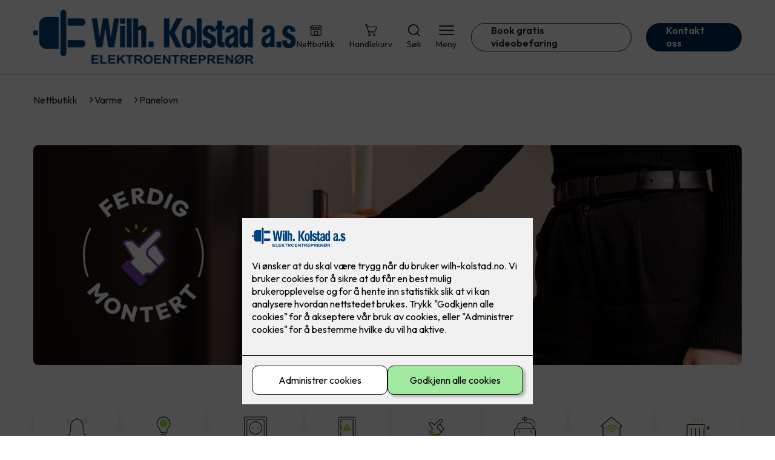

--- FILE ---
content_type: text/html; charset=utf-8
request_url: https://www.wilh-kolstad.no/nettbutikk/panelovn
body_size: 22340
content:

        <!DOCTYPE html>
        <html lang="no">
            <head>
                <title>Panelovn - Wilh. Kolstad AS - din elektriker i Drammen</title>
                <link rel="preconnect" href="https://res.cloudinary.com">
                <link rel="canonical" href="https://www.elkonor.no/nettbutikk/varme/panelovn">
                <meta name="viewport"  content="width=device-width, initial-scale=1"><meta  property="og:title" content="Panelovn"><meta name="twitter:title"  content="Panelovn">
                <link rel="preconnect" href="https://fonts.gstatic.com" crossorigin /><link rel="preload" as="style" href="https://fonts.googleapis.com/css2?family=Outfit:wght@400;600;700&display=swap" /><link rel="stylesheet" href="https://fonts.googleapis.com/css2?family=Outfit:wght@400;600;700&display=swap" media="print" onload="this.media='all'" />
                
                
                <link rel="shortcut icon"type="image/x-icon" href="https://res.cloudinary.com/rubics/image/upload/w_32,h_32,c_pad/655e07a4d83f7d4107aa824f-favicon.png">
                <script src="/js/app.2f1fdc5d8e5d3245b97d.bundle.js" defer></script>
                
                <script>
                  window.dataLayer = window.dataLayer || [];
                  function gtag(){dataLayer.push(arguments);}
                  gtag('set', 'ads_data_redaction', true);
                  gtag('consent', 'default', {
                    functionality_storage: "granted",
                    security_storage: "granted",
                    ad_storage: "denied",
                    analytics_storage: "denied",
                    personalization_storage: "denied",
                    ad_user_data: "denied",
                    ad_personalization: "denied",
                    wait_for_update: 10000
                  });
                  document.addEventListener("consents-confirmed", async function(e) {
                    gtag("consent", "update", e.detail.gtm);
                    dataLayer.push({ event: "consents-confirmed", consents: e.detail.gtm });
                  });
                </script>
                <script src="https://cdn.jsdelivr.net/npm/@ludens-reklame/cookie-dialog@1.2.0/dialog.min.js" defer></script>
                
                
                 <!-- Google Tag Manager --> <script>(function(w,d,s,l,i){w[l]=w[l]||[];w[l].push({'gtm.start':new Date().getTime(),event:'gtm.js'});var f=d.getElementsByTagName(s)[0],j=d.createElement(s),dl=l!='dataLayer'?'&l='+l:'';j.async=true;j.src='https://www.googletagmanager.com/gtm.js?id='+i+dl;f.parentNode.insertBefore(j,f);})(window,document,'script','dataLayer','GTM-T7ZBRWS');</script> <!-- End Google Tag Manager -->
                <style data-styled="true" data-styled-version="5.3.11">.hNlDMA{-webkit-transition:opacity 0.12s ease-in-out;transition:opacity 0.12s ease-in-out;}/*!sc*/
data-styled.g13[id="sc-dAlyuH"]{content:"hNlDMA,"}/*!sc*/
.lcrvCN{border:0;border-radius:50px;background-color:rgba(0,44,83,1);color:rgba(255,255,255,1);cursor:pointer;padding:0 32px;-webkit-transition:all 0.15s ease-in-out;transition:all 0.15s ease-in-out;-webkit-text-decoration:none;text-decoration:none;height:45px;border:1px solid transparent;background-color:#FFFFFF;color:rgba(36,34,20,1);border-color:rgba(0,44,83,1);display:-webkit-inline-box;display:-webkit-inline-flex;display:-ms-inline-flexbox;display:inline-flex;-webkit-align-items:center;-webkit-box-align:center;-ms-flex-align:center;align-items:center;}/*!sc*/
.lcrvCN:hover{opacity:0.8;}/*!sc*/
.lcrvCN:hover{opacity:1;background-color:rgba(247,246,244,1);color:#242214;}/*!sc*/
.lcrvCN:disabled{opacity:0.6;cursor:wait;}/*!sc*/
.kzEcnr{border:0;border-radius:50px;background-color:rgba(0,44,83,1);color:rgba(255,255,255,1);cursor:pointer;padding:0 32px;-webkit-transition:all 0.15s ease-in-out;transition:all 0.15s ease-in-out;-webkit-text-decoration:none;text-decoration:none;height:45px;border:1px solid transparent;display:-webkit-inline-box;display:-webkit-inline-flex;display:-ms-inline-flexbox;display:inline-flex;-webkit-align-items:center;-webkit-box-align:center;-ms-flex-align:center;align-items:center;}/*!sc*/
.kzEcnr:hover{opacity:0.8;}/*!sc*/
.kzEcnr:disabled{opacity:0.6;cursor:wait;}/*!sc*/
data-styled.g2622[id="sc-dCZOmM"]{content:"lcrvCN,kzEcnr,"}/*!sc*/
.chKzdg{margin:24px 0;}/*!sc*/
@media (min-width:960px){.chKzdg{margin:64px 0;}}/*!sc*/
data-styled.g2627[id="sc-hfvNRh"]{content:"chKzdg,"}/*!sc*/
.kSuRPF{padding:0 16px;}/*!sc*/
@media (min-width:960px){.kSuRPF{padding:0 32px;}}/*!sc*/
data-styled.g2628[id="sc-jysbhu"]{content:"kSuRPF,"}/*!sc*/
.iZeQKY{margin:0 auto;max-width:1170px;}/*!sc*/
.daGDUF{margin:0 auto;max-width:1170px;max-width:650px;}/*!sc*/
data-styled.g2629[id="sc-iWzMLn"]{content:"iZeQKY,daGDUF,"}/*!sc*/
body{margin:0;padding:0;-webkit-font-smoothing:antialiased;background-color:#FFFFFF;color:rgba(36,34,20,1);}/*!sc*/
body,input,select,textarea,button{font-family:'Outfit',sans-serif;font-weight:400;font-size:1rem;line-height:1.35;}/*!sc*/
.b1{font-family:'Outfit',sans-serif;font-weight:400;font-size:1rem;line-height:1.35;}/*!sc*/
.b2{font-family:'Outfit',sans-serif;font-weight:400;font-size:1.125rem;line-height:1.35;}/*!sc*/
.b3{font-family:'Outfit',sans-serif;font-weight:600;font-size:1rem;line-height:1.25;}/*!sc*/
p,h1,h2,h3,h4,h5,h6,.vspace{margin:0 0 16px;}/*!sc*/
.vspace-top{margin-top:16px;}/*!sc*/
.vspace-top-s{margin-top:24px;}/*!sc*/
p + h1,p + h2,p + h3,p + h4,p + h5,p + h6{margin-top:32px;}/*!sc*/
h1,.h1{font-family:'Outfit',sans-serif;font-weight:700;font-size:1.75rem;line-height:1.35;}/*!sc*/
@media (min-width:960px){h1,.h1{font-size:2.813rem;}}/*!sc*/
@media (min-width:960px){h1,.h1{font-size:2.813rem;}}/*!sc*/
h2,.h2{font-family:'Outfit',sans-serif;font-weight:600;font-size:1.5rem;line-height:1.35;}/*!sc*/
@media (min-width:960px){h2,.h2{font-size:2rem;}}/*!sc*/
@media (min-width:960px){h2,.h2{font-size:2rem;}}/*!sc*/
h3,.h3{font-family:'Outfit',sans-serif;font-weight:600;font-size:1.375rem;line-height:1.35;}/*!sc*/
@media (min-width:960px){h3,.h3{font-size:1.563rem;}}/*!sc*/
@media (min-width:960px){h3,.h3{font-size:1.563rem;}}/*!sc*/
h4,.h4{font-family:'Outfit',sans-serif;font-weight:600;font-size:1.125rem;line-height:1.35;}/*!sc*/
@media (min-width:960px){h4,.h4{font-size:1.438rem;}}/*!sc*/
@media (min-width:960px){h4,.h4{font-size:1.438rem;}}/*!sc*/
h5,.h5{font-family:'Outfit',sans-serif;font-weight:600;font-size:1.125rem;line-height:1.35;}/*!sc*/
@media (min-width:960px){h5,.h5{font-size:1.25rem;}}/*!sc*/
h6,.h6{font-family:'Outfit',sans-serif;font-weight:600;font-size:1rem;line-height:1.35;}/*!sc*/
a{color:rgba(36,34,20,1);}/*!sc*/
ol,ul{margin-top:0;margin-bottom:16px;padding-left:1em;}/*!sc*/
ol ul,ul ul,ol ol,ul ol{padding-left:2em;margin-top:8px;}/*!sc*/
li:not(:last-child){margin-bottom:8px;}/*!sc*/
label{font-family:'Outfit',sans-serif;font-weight:600;font-size:1rem;line-height:1.35;}/*!sc*/
input,textarea,select{box-sizing:border-box;border-radius:8px;border:1px solid #747474;padding-left:16px;}/*!sc*/
input[type='radio'],input[type='checkbox']{height:auto;}/*!sc*/
input,select{height:45px;}/*!sc*/
textarea{height:117px;padding-top:8px;}/*!sc*/
.fill-primary{fill:rgba(0,44,83,1);}/*!sc*/
.fill-secondary{fill:rgba(38,98,152,1);}/*!sc*/
.fill-primary-variant{fill:rgba(239,239,239,1);}/*!sc*/
.fill-secondary-variant{fill:rgba(229,242,255,1);}/*!sc*/
.fill-tertiary{fill:rgba(38,98,152,1);}/*!sc*/
.fill-quaternary{fill:rgba(53,133,206,1);}/*!sc*/
.outline-quaternary{stroke:rgba(53,133,206,1);}/*!sc*/
.fill-quinary{fill:rgba(247,246,244,1);}/*!sc*/
.fill-surface{fill:rgba(247,246,244,1);}/*!sc*/
.fill-background{fill:#FFFFFF;}/*!sc*/
@media (min-width:960px){.mobile{display:none!important;}}/*!sc*/
.desktop{display:none;}/*!sc*/
@media (min-width:960px){.desktop{display:revert;}}/*!sc*/
.modal-wrapper{width:100%;padding:0 32px;}/*!sc*/
@media (min-width:960px){.modal-wrapper{width:auto;}}/*!sc*/
.red{color:rgba(169,46,0,1);}/*!sc*/
.green{color:rgba(107,190,87,1);}/*!sc*/
div:has(> .vs):has(+ div > .button-component) > .vs{margin-bottom:0;}/*!sc*/
div:has(.button-component) + div > .vs{margin-top:0;}/*!sc*/
data-styled.g2639[id="sc-global-kANaqN1"]{content:"sc-global-kANaqN1,"}/*!sc*/
.gWKSqX > *:last-child{margin-bottom:0;}/*!sc*/
data-styled.g2643[id="sc-iAIuDW"]{content:"gWKSqX,"}/*!sc*/
.bwJMqa{display:-webkit-box;display:-webkit-flex;display:-ms-flexbox;display:flex;-webkit-align-items:center;-webkit-box-align:center;-ms-flex-align:center;align-items:center;-webkit-box-pack:center;-webkit-justify-content:center;-ms-flex-pack:center;justify-content:center;-webkit-flex-direction:column;-ms-flex-direction:column;flex-direction:column;border:0;background-color:#FFFFFF;cursor:pointer;-webkit-transition:background-color 0.15s ease-in-out,color 0.15s ease-in-out;transition:background-color 0.15s ease-in-out,color 0.15s ease-in-out;padding:0;}/*!sc*/
@media all and (min-width:960px){.bwJMqa{border-radius:8px;}}/*!sc*/
.bwJMqa .label{display:none;color:rgba(36,34,20,1);-webkit-transition:background-color 0.15s ease-in-out,color 0.15s ease-in-out;transition:background-color 0.15s ease-in-out,color 0.15s ease-in-out;font-size:14px;font-weight:400;margin-top:4px;}/*!sc*/
@media all and (min-width:960px){.bwJMqa .label{display:block;}}/*!sc*/
data-styled.g2657[id="sc-kpMPbt"]{content:"bwJMqa,"}/*!sc*/
.bmfUHn{border:0;width:25px;height:20px;position:relative;-webkit-transform:rotate(0deg);-ms-transform:rotate(0deg);transform:rotate(0deg);-webkit-transition:all 0.15s ease-in-out;transition:all 0.15s ease-in-out;cursor:pointer;display:-webkit-box;display:-webkit-flex;display:-ms-flexbox;display:flex;}/*!sc*/
.bmfUHn span{display:block;position:absolute;height:2px;width:100%;background:rgba(36,34,20,1);opacity:1;left:0;border-radius:2px;-webkit-transform:rotate(0deg);-ms-transform:rotate(0deg);transform:rotate(0deg);-webkit-transition:0.15s ease-in-out;transition:0.15s ease-in-out;}/*!sc*/
.bmfUHn span:nth-child(1){top:2px;}/*!sc*/
.bmfUHn span:nth-child(2),.bmfUHn span:nth-child(3){top:9px;}/*!sc*/
.bmfUHn span:nth-child(4){top:16px;}/*!sc*/
data-styled.g2658[id="sc-cykuxk"]{content:"bmfUHn,"}/*!sc*/
.jQdCzM{display:-webkit-box;display:-webkit-flex;display:-ms-flexbox;display:flex;height:40px;max-height:100%;max-width:100%;}/*!sc*/
.jQdCzM img{max-width:100%;width:auto;height:40px;object-fit:contain;}/*!sc*/
@media all and (min-width:960px){.jQdCzM{height:90px;}.jQdCzM img{height:90px;}}/*!sc*/
data-styled.g2659[id="sc-EjzsD"]{content:"jQdCzM,"}/*!sc*/
.kcnsqr{display:-webkit-box;display:-webkit-flex;display:-ms-flexbox;display:flex;-webkit-align-items:center;-webkit-box-align:center;-ms-flex-align:center;align-items:center;-webkit-flex-direction:column;-ms-flex-direction:column;flex-direction:column;-webkit-text-decoration:none;text-decoration:none;}/*!sc*/
.kcnsqr svg{height:20px;width:20px;-webkit-transition:all 0.15s ease-in-out;transition:all 0.15s ease-in-out;}/*!sc*/
.kcnsqr .label{font-size:12px;font-weight:400;margin-top:4px;}/*!sc*/
@media all and (min-width:960px){.kcnsqr .label{font-size:14px;}}/*!sc*/
.gDhlTI{display:-webkit-box;display:-webkit-flex;display:-ms-flexbox;display:flex;-webkit-align-items:center;-webkit-box-align:center;-ms-flex-align:center;align-items:center;-webkit-flex-direction:column;-ms-flex-direction:column;flex-direction:column;-webkit-text-decoration:none;text-decoration:none;padding:0;margin:0;border:0;background-color:transparent;cursor:pointer;color:rgba(36,34,20,1);}/*!sc*/
.gDhlTI svg{height:20px;width:20px;-webkit-transition:all 0.15s ease-in-out;transition:all 0.15s ease-in-out;}/*!sc*/
.gDhlTI .label{font-size:12px;font-weight:400;margin-top:4px;}/*!sc*/
@media all and (min-width:960px){.gDhlTI .label{font-size:14px;}}/*!sc*/
data-styled.g2663[id="sc-ebWgmc"]{content:"kcnsqr,gDhlTI,"}/*!sc*/
.khCLYP{background:#FFFFFF;color:rgba(36,34,20,1);padding:16px 0;border-bottom:1px solid rgba(0,0,0,0.25);position:relative;z-index:10;}/*!sc*/
@media all and (min-width:960px){.khCLYP{padding:16px 0;}}/*!sc*/
data-styled.g2664[id="sc-dA-dRPV"]{content:"khCLYP,"}/*!sc*/
.knAqIL{display:-webkit-box;display:-webkit-flex;display:-ms-flexbox;display:flex;-webkit-align-items:center;-webkit-box-align:center;-ms-flex-align:center;align-items:center;-webkit-box-pack:justify;-webkit-justify-content:space-between;-ms-flex-pack:justify;justify-content:space-between;}/*!sc*/
data-styled.g2665[id="sc-fTafgi"]{content:"knAqIL,"}/*!sc*/
.jhpbst.header-button{margin-left:0;}/*!sc*/
.jhpbst.header-button--mobile{display:block;}/*!sc*/
@media all and (min-width:960px){.jhpbst.header-button--mobile{display:none;}}/*!sc*/
.jhpbst.header-button--desktop{display:none;}/*!sc*/
@media all and (min-width:960px){.jhpbst.header-button--desktop{display:block;}}/*!sc*/
@media all and (min-width:960px){.jhpbst.header-button{margin-left:24px;}}/*!sc*/
data-styled.g2666[id="sc-frhQKb"]{content:"jhpbst,"}/*!sc*/
.bXSOwo{display:-webkit-box;display:-webkit-flex;display:-ms-flexbox;display:flex;-webkit-align-items:center;-webkit-box-align:center;-ms-flex-align:center;align-items:center;}/*!sc*/
.bXSOwo ul{display:-webkit-box;display:-webkit-flex;display:-ms-flexbox;display:flex;list-style:none;padding:0;margin:0;-webkit-align-items:center;-webkit-box-align:center;-ms-flex-align:center;align-items:center;}/*!sc*/
.bXSOwo ul li{position:relative;margin-bottom:0;}/*!sc*/
.bXSOwo ul li:not(:first-child){margin-left:24px;}/*!sc*/
.bXSOwo ul li.header-action--desktop{display:none;}/*!sc*/
@media all and (min-width:960px){.bXSOwo ul li.header-action--desktop{display:block;}}/*!sc*/
data-styled.g2667[id="sc-hirKnY"]{content:"bXSOwo,"}/*!sc*/
.bPsumQ{display:block;padding-top:16px;}/*!sc*/
@media all and (min-width:960px){.bPsumQ{display:none;}}/*!sc*/
.bPsumQ ul{display:-webkit-box;display:-webkit-flex;display:-ms-flexbox;display:flex;list-style:none;padding:0;margin:0;-webkit-box-pack:end;-webkit-justify-content:flex-end;-ms-flex-pack:end;justify-content:flex-end;gap:24px;}/*!sc*/
.bPsumQ ul li{position:relative;margin-bottom:8px;}/*!sc*/
data-styled.g2674[id="sc-epxwMy"]{content:"bPsumQ,"}/*!sc*/
.daGwym{position:absolute;pointer-events:none;font-size:12px;width:16px;height:16px;padding:3px;top:-10px;right:-10px;text-align:center;border-radius:100%;background:rgba(0,44,83,1);color:rgba(255,255,255,1);}/*!sc*/
@media all and (min-width:960px){.daGwym{top:-10px;right:10px;}}/*!sc*/
data-styled.g2675[id="sc-gKDWvp"]{content:"daGwym,"}/*!sc*/
.cWupDf{-webkit-transition:opacity 0.12s ease-in-out;transition:opacity 0.12s ease-in-out;}/*!sc*/
data-styled.g2677[id="sc-dXZLTH"]{content:"cWupDf,"}/*!sc*/
.fPNkdk{background-color:rgba(38,98,152,1);}/*!sc*/
data-styled.g2689[id="sc-gWQaNQ"]{content:"fPNkdk,"}/*!sc*/
.bCVhAr{padding:16px 0;}/*!sc*/
@media all and (min-width:960px){.bCVhAr{padding:32px 0 64px;}}/*!sc*/
data-styled.g2690[id="sc-dzUOuN"]{content:"bCVhAr,"}/*!sc*/
.fdNSqS{display:-webkit-box;display:-webkit-flex;display:-ms-flexbox;display:flex;-webkit-flex-wrap:wrap;-ms-flex-wrap:wrap;flex-wrap:wrap;}/*!sc*/
data-styled.g2691[id="sc-dJnnlm"]{content:"fdNSqS,"}/*!sc*/
.hXHuX{width:100%;}/*!sc*/
@media all and (min-width:960px){.hXHuX{width:25%;margin:24px 0;}}/*!sc*/
.hXHuX:not(:last-child){margin-bottom:24px;}/*!sc*/
.hXHuX h3{color:rgba(255,255,255,1);margin-bottom:16px;}/*!sc*/
.hXHuX ul{list-style:none;margin:0;padding:0;}/*!sc*/
.hXHuX ul li:not(:last-child){margin-bottom:8px;}/*!sc*/
.hXHuX ul li a{display:-webkit-box;display:-webkit-flex;display:-ms-flexbox;display:flex;-webkit-align-items:center;-webkit-box-align:center;-ms-flex-align:center;align-items:center;color:rgba(255,255,255,1);-webkit-text-decoration:none;text-decoration:none;}/*!sc*/
.hXHuX ul li a:hover{-webkit-text-decoration:underline;text-decoration:underline;}/*!sc*/
.hXHuX ul li a img{width:24px;height:24px;margin-right:8px;}/*!sc*/
data-styled.g2692[id="sc-msaSj"]{content:"hXHuX,"}/*!sc*/
.doAcYS{text-align:center;display:-webkit-box;display:-webkit-flex;display:-ms-flexbox;display:flex;-webkit-box-pack:center;-webkit-justify-content:center;-ms-flex-pack:center;justify-content:center;-webkit-align-items:center;-webkit-box-align:center;-ms-flex-align:center;align-items:center;}/*!sc*/
.doAcYS .hs{width:100%;}/*!sc*/
.doAcYS .text >:last-child{margin:0;}/*!sc*/
.doAcYS > *,.doAcYS a,.doAcYS a:active,.doAcYS a:visited{color:rgba(255,255,255,1);}/*!sc*/
data-styled.g2693[id="sc-iENlKF"]{content:"doAcYS,"}/*!sc*/
.gXJJgE{padding:16px 0;display:-webkit-box;display:-webkit-flex;display:-ms-flexbox;display:flex;-webkit-box-pack:center;-webkit-justify-content:center;-ms-flex-pack:center;justify-content:center;-webkit-align-items:center;-webkit-box-align:center;-ms-flex-align:center;align-items:center;-webkit-flex-direction:column;-ms-flex-direction:column;flex-direction:column;border-top:1px solid rgba(255,255,255,1);}/*!sc*/
@media all and (min-width:960px){.gXJJgE{-webkit-flex-direction:row;-ms-flex-direction:row;flex-direction:row;padding:24px 0;}}/*!sc*/
.gXJJgE .text{margin-left:0;-webkit-flex:1;-ms-flex:1;flex:1;display:-webkit-box;display:-webkit-flex;display:-ms-flexbox;display:flex;-webkit-box-pack:center;-webkit-justify-content:center;-ms-flex-pack:center;justify-content:center;-webkit-transform:translateX(0);-ms-transform:translateX(0);transform:translateX(0);}/*!sc*/
@media all and (min-width:960px){.gXJJgE .text{margin-left:auto;-webkit-transform:translateX(44px);-ms-transform:translateX(44px);transform:translateX(44px);}}/*!sc*/
.gXJJgE img{height:20px;max-width:88px;margin-top:16px;}/*!sc*/
@media all and (min-width:960px){.gXJJgE img{margin-left:auto;margin-top:0;}}/*!sc*/
data-styled.g2694[id="sc-NkRgw"]{content:"gXJJgE,"}/*!sc*/
.kupHDo{margin:0 -16px;width:calc(100% + 16px * 2);}/*!sc*/
data-styled.g2711[id="sc-hHLFJk"]{content:"kupHDo,"}/*!sc*/
.eptRTu{display:-webkit-box;display:-webkit-flex;display:-ms-flexbox;display:flex;padding:24px 16px;gap:24px;margin:-24px 0;overflow-x:hidden;overflow-y:visible;}/*!sc*/
data-styled.g2712[id="sc-hfTrnd"]{content:"eptRTu,"}/*!sc*/
.lmraUj{width:70vw;position:relative;width:100%;}/*!sc*/
data-styled.g2713[id="sc-ipoQxQ"]{content:"lmraUj,"}/*!sc*/
.jNTBik{display:-webkit-box;display:-webkit-flex;display:-ms-flexbox;display:flex;-webkit-align-items:center;-webkit-box-align:center;-ms-flex-align:center;align-items:center;gap:16px;}/*!sc*/
.jNTBik a{color:rgba(36,34,20,1);-webkit-text-decoration:none;text-decoration:none;}/*!sc*/
.jNTBik a:hover{-webkit-text-decoration:underline;text-decoration:underline;}/*!sc*/
.jNTBik span{display:inline-block;}/*!sc*/
.jNTBik span:last-child i{display:none;}/*!sc*/
@media (max-width:960px){.jNTBik{gap:8px;font-size:12px;}}/*!sc*/
data-styled.g2796[id="sc-MjnyT"]{content:"jNTBik,"}/*!sc*/
.hhtSbB{display:-webkit-inline-box;display:-webkit-inline-flex;display:-ms-inline-flexbox;display:inline-flex;margin-left:16px;}/*!sc*/
.hhtSbB svg{width:12px;height:12px;}/*!sc*/
.hhtSbB svg path{fill:rgba(36,34,20,1);}/*!sc*/
@media (max-width:960px){.hhtSbB{margin-left:8px;}.hhtSbB svg{width:8px;height:8px;}}/*!sc*/
data-styled.g2797[id="sc-cYzNJU"]{content:"hhtSbB,"}/*!sc*/
.gbUdQG{margin:24px 0;}/*!sc*/
@media (min-width:960px){.gbUdQG{margin:32px 0;}}/*!sc*/
data-styled.g2845[id="sc-detIZC"]{content:"gbUdQG,"}/*!sc*/
.kRWEGh{list-style-type:none;padding-left:0;margin-bottom:0;}/*!sc*/
.kRWEGh li:not(:last-child){margin-bottom:16px!important;}/*!sc*/
.kRWEGh ul{margin-top:16px;padding-left:32px;}/*!sc*/
.kRWEGh input{margin-right:16px;}/*!sc*/
.kRWEGh a{-webkit-text-decoration:none;text-decoration:none;}/*!sc*/
.kRWEGh a.active{font-weight:bold;}/*!sc*/
data-styled.g2866[id="sc-ijlKcx"]{content:"kRWEGh,"}/*!sc*/
@media (min-width:960px){.khTZZl{display:grid;grid-template-areas:'filter products';grid-gap:64px;grid-template-columns:208px 1fr;}}/*!sc*/
data-styled.g2868[id="sc-gGGFiP"]{content:"khTZZl,"}/*!sc*/
.iRYtkH{grid-area:filter;}/*!sc*/
.iRYtkH .m-menu{margin-bottom:24px;border-radius:4px;border:1px solid #c6c6c6;padding:0 16px;height:43px;display:-webkit-box;display:-webkit-flex;display:-ms-flexbox;display:flex;-webkit-align-items:center;-webkit-box-align:center;-ms-flex-align:center;align-items:center;}/*!sc*/
.iRYtkH .m-menu a{-webkit-text-decoration:none;text-decoration:none;display:-webkit-box;display:-webkit-flex;display:-ms-flexbox;display:flex;-webkit-box-pack:justify;-webkit-justify-content:space-between;-ms-flex-pack:justify;justify-content:space-between;-webkit-align-items:center;-webkit-box-align:center;-ms-flex-align:center;align-items:center;width:100%;}/*!sc*/
.iRYtkH .m-menu svg{display:inline-block;margin-left:16px;width:20px;height:20px;}/*!sc*/
@media (min-width:960px){.iRYtkH .h5{margin-bottom:32px;}}/*!sc*/
data-styled.g2869[id="sc-bYjusY"]{content:"iRYtkH,"}/*!sc*/
.gdGpPD{grid-area:products;}/*!sc*/
data-styled.g2870[id="sc-bwrfWR"]{content:"gdGpPD,"}/*!sc*/
.MbvwS{display:-webkit-box;display:-webkit-flex;display:-ms-flexbox;display:flex;-webkit-flex-direction:column;-ms-flex-direction:column;flex-direction:column;gap:16px;}/*!sc*/
@media (min-width:960px){.MbvwS{display:grid;grid-auto-flow:dense;grid-gap:24px;grid-template-columns:1fr 1fr;grid-auto-rows:1fr;}.MbvwS .grid-insert{display:-webkit-box;display:-webkit-flex;display:-ms-flexbox;display:flex;}.MbvwS .grid-insert > *{width:100%;}}/*!sc*/
@media (min-width:1300px){.MbvwS{grid-template-columns:repeat(3,1fr);}}/*!sc*/
data-styled.g2871[id="sc-fMQVJi"]{content:"MbvwS,"}/*!sc*/
.dkEWxr{margin-bottom:24px;width:100%;position:relative;}/*!sc*/
.dkEWxr input{width:100%;border-color:#c6c6c6;padding-right:32px;}/*!sc*/
@media (min-width:960px){.dkEWxr input{width:100%;}}/*!sc*/
.dkEWxr svg{width:20px;position:absolute;top:11px;right:16px;fill:#8c8c8c;}/*!sc*/
data-styled.g2873[id="sc-dJIbkh"]{content:"dkEWxr,"}/*!sc*/
.gXofpE{margin:0 auto;padding:0 16px;max-width:1170px;overflow-x:auto;}/*!sc*/
@media all and (max-width:600px){.gXofpE{display:block;}}/*!sc*/
@media (min-width:960px){.gXofpE{padding:0 32px;}}/*!sc*/
data-styled.g2962[id="sc-kzZMPH"]{content:"gXofpE,"}/*!sc*/
.igcxcx{display:-webkit-box;display:-webkit-flex;display:-ms-flexbox;display:flex;list-style:none;gap:8px;padding:4px 0 0;}/*!sc*/
@media (min-width:960px){.igcxcx{gap:24px;}}/*!sc*/
data-styled.g2963[id="sc-eiGAML"]{content:"igcxcx,"}/*!sc*/
.kBRLhQ{-webkit-flex:1;-ms-flex:1;flex:1;}/*!sc*/
.kBRLhQ:not(:last-child){margin-bottom:0;}/*!sc*/
.kBRLhQ a{display:-webkit-box;display:-webkit-flex;display:-ms-flexbox;display:flex;-webkit-flex-direction:column;-ms-flex-direction:column;flex-direction:column;text-align:center;-webkit-transition:box-shadow 0.12s ease-in-out;transition:box-shadow 0.12s ease-in-out;padding:8px;-webkit-text-decoration:none;text-decoration:none;border-radius:4px;white-space:nowrap;font-size:0.875rem;overflow-x:hidden;box-shadow:0px 9px 37px rgba(0,0,0,0.01),0px 5px 13px rgba(0,0,0,0.02), 0px 7px 5px rgba(0,0,0,0.02),0px 2px 7px rgba(0,0,0,0.05);}/*!sc*/
.kBRLhQ a img{margin-left:auto;margin-right:auto;object-fit:contain;}/*!sc*/
.kBRLhQ a img,.kBRLhQ a svg{height:20px;width:20px;margin-bottom:8px;}/*!sc*/
@media (min-width:960px){.kBRLhQ a{padding:16px;font-size:1rem;}.kBRLhQ a img,.kBRLhQ a svg{height:40px;width:40px;margin-bottom:16px;}}/*!sc*/
data-styled.g2964[id="sc-oliku"]{content:"kBRLhQ,"}/*!sc*/
.kzQzFy{display:-webkit-box;display:-webkit-flex;display:-ms-flexbox;display:flex;-webkit-box-pack:center;-webkit-justify-content:center;-ms-flex-pack:center;justify-content:center;}/*!sc*/
data-styled.g2965[id="sc-kAYqdJ"]{content:"kzQzFy,"}/*!sc*/
.dlOMbZ a{display:block;}/*!sc*/
.dlOMbZ img{display:block;width:100%;aspect-ratio:3.2197802198;border-radius:8px;}/*!sc*/
data-styled.g3016[id="sc-gRAAnV"]{content:"dlOMbZ,"}/*!sc*/
</style>
            </head>
            <body>
                <div id="rubics">
                  <div class="sc-dAlyuH hNlDMA"><div id="header_1" class="component "><div><header class="sc-dA-dRPV khCLYP"><div class="sc-jysbhu kSuRPF hs"><div width="large" class="sc-iWzMLn iZeQKY"><div class="sc-fTafgi knAqIL"><div><a href="/" size="90" class="sc-EjzsD jQdCzM"><img src="https://res.cloudinary.com/rubics/image/upload/h_180/f_auto/tzkyxqwdssrw7spck8pm.png" alt="Wilh. Kolstad AS"/></a></div><div class="sc-hirKnY bXSOwo"><ul><li class="header-action header-action--desktop"><a href="/nettbutikk" aria-label="Gå til nettbutikk" class="sc-ebWgmc kcnsqr"><svg xmlns="http://www.w3.org/2000/svg" viewBox="0 0 100 100" aria-hidden="true"><path fill="none" stroke="#000" stroke-miterlimit="10" stroke-width="5.5" d="M37.89 57.93h23.67c1.13 0 2.05.92 2.05 2.05v31.03H35.84V59.98c0-1.13.92-2.05 2.05-2.05Z"></path><g fill="none" stroke="#000" stroke-miterlimit="10" stroke-width="5.5"><path d="M5.1 24.77h88.31v10.09c0 5.82-4.72 10.57-10.5 10.57h-.77c-5.78 0-10.5-4.75-10.5-10.57V24.77"></path><path d="M27.75 24.77v10.09c0 5.82-4.76 10.57-10.56 10.57h-.76c-5.82 0-10.56-4.75-10.56-10.57V24.77h21.88Z"></path><path d="M49.64 24.77v10.09c0 5.82-4.76 10.57-10.56 10.57h-.78c-5.81 0-10.55-4.75-10.55-10.57V24.77M49.64 24.77v10.09c0 5.82 4.74 10.57 10.55 10.57h.78c5.81 0 10.56-4.75 10.56-10.57V24.77"></path></g><path fill="none" stroke="#000" stroke-miterlimit="10" stroke-width="5.5" d="M91.58 41v46.89c0 1.72-1.4 3.12-3.12 3.12H11c-1.72 0-3.12-1.4-3.12-3.12V41.03M5.01 24.01 22.12 8.34l54.99-.04.06.06 17.1 15.65"></path></svg><span class="label">Nettbutikk</span></a></li><li class="header-action header-action--desktop"><a href="/handlekurv" aria-label="Gå til handlekurv" class="sc-ebWgmc kcnsqr"><svg version="1.1" xmlns="http://www.w3.org/2000/svg" x="0" y="0" viewBox="0 0 24 24"><path d="M8.454 19.408a2.228 2.228 0 1 0 0 4.457 2.228 2.228 0 0 0 0-4.457zm0 2.972a.744.744 0 1 1 .002-1.488.744.744 0 0 1-.002 1.488zM18.11 19.408a2.228 2.228 0 1 0 0 4.457 2.228 2.228 0 0 0 0-4.457zm0 2.972a.744.744 0 1 1 .002-1.488.744.744 0 0 1-.001 1.488zM23 4.552H5.482c-.82 0-1.486-.665-1.486-1.486V1.58C3.997.76 3.332.095 2.51.095H1.026a.743.743 0 0 0 0 1.485h.742c.41 0 .743.333.743.743v2.229l3.714 10.4v1.485c0 .82.666 1.486 1.486 1.486h11.885c.427 0 .77-.36.742-.793-.026-.394-.371-.693-.767-.693H8.454a.743.743 0 0 1-.743-.743v-.743h11.581c.628 0 1.188-.394 1.4-.986l3.007-8.42a.743.743 0 0 0-.7-.993zm-3.708 8.914H7.272L4.62 6.037h17.326l-2.653 7.429z"></path></svg><span class="label">Handlekurv</span></a></li><li class="header-action header-action--desktop"><button aria-expanded="false" aria-label="Åpne søk" aria-controls="search" class="sc-ebWgmc gDhlTI"><svg version="1.1" xmlns="http://www.w3.org/2000/svg" x="0" y="0" viewBox="0 0 24 24" style="enable-background:new 0 0 24 24" xml:space="preserve" aria-hidden="true"><path d="m23.6 22.4-4.9-4.9c1.7-2.1 2.6-4.7 2.4-7.5-.2-2.7-1.4-5.2-3.4-7.1S13 .1 10.3.1C7.6.2 5 1.3 3.1 3.2 1.2 5.1.1 7.7 0 10.4s.9 5.3 2.8 7.3c1.8 2 4.4 3.2 7.1 3.4 2.7.2 5.4-.7 7.5-2.4l4.9 4.9c.2.2.4.3.7.3.2 0 .5-.1.7-.3.2-.2.3-.4.3-.7-.2-.1-.3-.4-.4-.5zm-8.2-4.5c-1.4 1-3.1 1.5-4.8 1.5-2.3 0-4.5-.9-6.1-2.5C2.9 15.3 2 13.1 2 10.8c0-1.7.5-3.4 1.5-4.8s2.3-2.5 3.9-3.2c1.6-.7 3.3-.8 5-.5 1.7.3 3.2 1.2 4.4 2.4 1.2 1.2 2 2.8 2.4 4.4.3 1.7.2 3.4-.5 5-.8 1.5-1.9 2.8-3.3 3.8z"></path></svg><span class="label">Søk</span></button></li><li class="header-action"><button aria-expanded="false" aria-label="Åpne meny" aria-controls="menu" class="sc-kpMPbt bwJMqa h6"><div class="sc-cykuxk bmfUHn"><span></span><span></span><span></span><span></span></div><span class="label">Meny</span></button></li><li class="sc-frhQKb jhpbst header-button header-button--desktop"><a href="/book-gratis-videobefaring" class="sc-dCZOmM lcrvCN h6">Book gratis videobefaring</a></li><li class="sc-frhQKb jhpbst header-button header-button--desktop"><a href="/kontakt-oss" class="sc-dCZOmM kzEcnr h6">Kontakt oss</a></li></ul></div></div></div></div></header><div class="sc-epxwMy bPsumQ"><div class="sc-jysbhu kSuRPF hs"><div width="large" class="sc-iWzMLn iZeQKY"><ul><li><a href="/nettbutikk" aria-label="Gå til nettbutikk" class="sc-ebWgmc kcnsqr"><svg xmlns="http://www.w3.org/2000/svg" viewBox="0 0 100 100" aria-hidden="true"><path fill="none" stroke="#000" stroke-miterlimit="10" stroke-width="5.5" d="M37.89 57.93h23.67c1.13 0 2.05.92 2.05 2.05v31.03H35.84V59.98c0-1.13.92-2.05 2.05-2.05Z"></path><g fill="none" stroke="#000" stroke-miterlimit="10" stroke-width="5.5"><path d="M5.1 24.77h88.31v10.09c0 5.82-4.72 10.57-10.5 10.57h-.77c-5.78 0-10.5-4.75-10.5-10.57V24.77"></path><path d="M27.75 24.77v10.09c0 5.82-4.76 10.57-10.56 10.57h-.76c-5.82 0-10.56-4.75-10.56-10.57V24.77h21.88Z"></path><path d="M49.64 24.77v10.09c0 5.82-4.76 10.57-10.56 10.57h-.78c-5.81 0-10.55-4.75-10.55-10.57V24.77M49.64 24.77v10.09c0 5.82 4.74 10.57 10.55 10.57h.78c5.81 0 10.56-4.75 10.56-10.57V24.77"></path></g><path fill="none" stroke="#000" stroke-miterlimit="10" stroke-width="5.5" d="M91.58 41v46.89c0 1.72-1.4 3.12-3.12 3.12H11c-1.72 0-3.12-1.4-3.12-3.12V41.03M5.01 24.01 22.12 8.34l54.99-.04.06.06 17.1 15.65"></path></svg><span class="label">Butikk</span></a></li><li><a href="/handlekurv" aria-label="Gå til handlekurv" class="sc-ebWgmc kcnsqr"><svg version="1.1" xmlns="http://www.w3.org/2000/svg" x="0" y="0" viewBox="0 0 24 24"><path d="M8.454 19.408a2.228 2.228 0 1 0 0 4.457 2.228 2.228 0 0 0 0-4.457zm0 2.972a.744.744 0 1 1 .002-1.488.744.744 0 0 1-.002 1.488zM18.11 19.408a2.228 2.228 0 1 0 0 4.457 2.228 2.228 0 0 0 0-4.457zm0 2.972a.744.744 0 1 1 .002-1.488.744.744 0 0 1-.001 1.488zM23 4.552H5.482c-.82 0-1.486-.665-1.486-1.486V1.58C3.997.76 3.332.095 2.51.095H1.026a.743.743 0 0 0 0 1.485h.742c.41 0 .743.333.743.743v2.229l3.714 10.4v1.485c0 .82.666 1.486 1.486 1.486h11.885c.427 0 .77-.36.742-.793-.026-.394-.371-.693-.767-.693H8.454a.743.743 0 0 1-.743-.743v-.743h11.581c.628 0 1.188-.394 1.4-.986l3.007-8.42a.743.743 0 0 0-.7-.993zm-3.708 8.914H7.272L4.62 6.037h17.326l-2.653 7.429z"></path></svg><span class="label">Kurv</span></a><div class="sc-gKDWvp daGwym">0</div></li><li><button aria-expanded="false" aria-label="Åpne søk" aria-controls="search" class="sc-ebWgmc gDhlTI"><svg version="1.1" xmlns="http://www.w3.org/2000/svg" x="0" y="0" viewBox="0 0 24 24" style="enable-background:new 0 0 24 24" xml:space="preserve" aria-hidden="true"><path d="m23.6 22.4-4.9-4.9c1.7-2.1 2.6-4.7 2.4-7.5-.2-2.7-1.4-5.2-3.4-7.1S13 .1 10.3.1C7.6.2 5 1.3 3.1 3.2 1.2 5.1.1 7.7 0 10.4s.9 5.3 2.8 7.3c1.8 2 4.4 3.2 7.1 3.4 2.7.2 5.4-.7 7.5-2.4l4.9 4.9c.2.2.4.3.7.3.2 0 .5-.1.7-.3.2-.2.3-.4.3-.7-.2-.1-.3-.4-.4-.5zm-8.2-4.5c-1.4 1-3.1 1.5-4.8 1.5-2.3 0-4.5-.9-6.1-2.5C2.9 15.3 2 13.1 2 10.8c0-1.7.5-3.4 1.5-4.8s2.3-2.5 3.9-3.2c1.6-.7 3.3-.8 5-.5 1.7.3 3.2 1.2 4.4 2.4 1.2 1.2 2 2.8 2.4 4.4.3 1.7.2 3.4-.5 5-.8 1.5-1.9 2.8-3.3 3.8z"></path></svg><span class="label">Søk</span></button></li></ul></div></div></div></div></div><main><div id="breadcrumbs_1" class="component "><div><div class="sc-detIZC gbUdQG"><div class="sc-jysbhu kSuRPF hs"><div width="large" class="sc-iWzMLn iZeQKY"><div class="sc-MjnyT jNTBik"><span><a href="/nettbutikk">Nettbutikk</a><i class="sc-cYzNJU hhtSbB"><svg xmlns="http://www.w3.org/2000/svg" fill="none" viewBox="0 0 27 28" aria-hidden="true"><path fill="none" d="M9.06221 3.40364c-.31215.31224-.4875.73568-.4875 1.17719 0 .44151.17535.86495.4875 1.17719L17.3042 14l-8.24199 8.242c-.3033.314-.47113.7346-.46734 1.1712.0038.4366.17891.8542.48762 1.1629.30872.3087.72633.4838 1.16291.4876.4366.0038.8572-.164 1.1712-.4673l9.4192-9.4192c.3121-.3122.4875-.7357.4875-1.1772s-.1754-.8649-.4875-1.1772l-9.4192-9.41916c-.3123-.31215-.7357-.4875-1.1772-.4875-.44151 0-.86495.17535-1.17719.4875Z"></path></svg></i></span><span><a href="/nettbutikk/varme">Varme</a><i class="sc-cYzNJU hhtSbB"><svg xmlns="http://www.w3.org/2000/svg" fill="none" viewBox="0 0 27 28" aria-hidden="true"><path fill="none" d="M9.06221 3.40364c-.31215.31224-.4875.73568-.4875 1.17719 0 .44151.17535.86495.4875 1.17719L17.3042 14l-8.24199 8.242c-.3033.314-.47113.7346-.46734 1.1712.0038.4366.17891.8542.48762 1.1629.30872.3087.72633.4838 1.16291.4876.4366.0038.8572-.164 1.1712-.4673l9.4192-9.4192c.3121-.3122.4875-.7357.4875-1.1772s-.1754-.8649-.4875-1.1772l-9.4192-9.41916c-.3123-.31215-.7357-.4875-1.1772-.4875-.44151 0-.86495.17535-1.17719.4875Z"></path></svg></i></span><span><a href="/nettbutikk/varme/panelovn">Panelovn</a><i class="sc-cYzNJU hhtSbB"><svg xmlns="http://www.w3.org/2000/svg" fill="none" viewBox="0 0 27 28" aria-hidden="true"><path fill="none" d="M9.06221 3.40364c-.31215.31224-.4875.73568-.4875 1.17719 0 .44151.17535.86495.4875 1.17719L17.3042 14l-8.24199 8.242c-.3033.314-.47113.7346-.46734 1.1712.0038.4366.17891.8542.48762 1.1629.30872.3087.72633.4838 1.16291.4876.4366.0038.8572-.164 1.1712-.4673l9.4192-9.4192c.3121-.3122.4875-.7357.4875-1.1772s-.1754-.8649-.4875-1.1772l-9.4192-9.41916c-.3123-.31215-.7357-.4875-1.1772-.4875-.44151 0-.86495.17535-1.17719.4875Z"></path></svg></i></span></div></div></div></div></div></div><div id="bannercarousel_1" class="component "><div><div class="sc-hfvNRh chKzdg vs"><div class="sc-jysbhu kSuRPF hs"><div class="sc-iWzMLn iZeQKY"><div class="sc-gRAAnV dlOMbZ"><div class="sc-hHLFJk kupHDo"><div class="sc-hfTrnd eptRTu"><div class="sc-ipoQxQ lmraUj"><div><img src="https://res.cloudinary.com/rubics/image/upload/h_728/f_auto/66df092a4c291dc9c0cbdf8b-Placeholder_Nettbutikk_Ferdig%20montert%20kopi.jpg" alt="Nettbutikk banner for tjenesten ferdig montert, av elektrikere"/></div></div></div></div></div></div></div></div></div></div><div id="iconlist_1" class="component "><div><div class="sc-hfvNRh chKzdg vs"><div class="sc-kzZMPH gXofpE"><ul class="sc-eiGAML igcxcx"><li class="sc-oliku kBRLhQ"><a href="/nettbutikk/alarm" class="b3"><div class="sc-kAYqdJ kzQzFy"><svg id="ikoner_nettbutikk_alarm-v2" xmlns="http://www.w3.org/2000/svg" xmlns:xlink="http://www.w3.org/1999/xlink" viewBox="0 0 25.512 25.512" shape-rendering="geometricPrecision" text-rendering="geometricPrecision" project-id="de180002d03a48b38e9c1d5786a907f8" export-id="dfc52196229d4dbb89026126378e3b49" cached="false"><path id="ikoner_nettbutikk_alarm-v2-u-fill-primary" d="M15.319,21.364c0,1.433-1.158,2.592-2.572,2.592-1.433,0-2.592-1.158-2.592-2.592h5.164Z" fill="#aaea39" stroke-width="0"/><path id="ikoner_nettbutikk_alarm-v2-u-fill-primary2" d="M22.156,7.921c-.464-1.723-1.379-3.26-2.612-4.477" fill="none" stroke="#aaea39" stroke-width="0.67" stroke-linecap="round" stroke-linejoin="round"/><path id="ikoner_nettbutikk_alarm-v2-u-fill-primary3" d="M23.904,6.526c-.464-1.723-1.379-3.26-2.612-4.477" fill="none" stroke="#aaea39" stroke-width="0.67" stroke-linecap="round" stroke-linejoin="round"/><path id="ikoner_nettbutikk_alarm-v2-s-path1" d="M21.517,21.46h-17.56c-.201,0-.341-.182-.341-.375c0-.082.027-.167.083-.24c1.641-2.091,2.543-4.757,2.543-7.514v-2.821c0-1.959.728-3.733,1.901-5.018c1.176-1.282,2.801-2.076,4.595-2.076c3.585,0,6.494,3.176,6.494,7.094v2.821c0,1.378.226,2.733.655,4.006.432,1.273,1.066,2.461,1.888,3.508.191.243.032.616-.258.616v-.001Z" fill="none" stroke="#1d1d1b" stroke-width="0.67" stroke-linecap="round" stroke-linejoin="round"/><line id="ikoner_nettbutikk_alarm-v2-s-line1" x1="12.758" y1="3.415" x2="12.758" y2="2.048" fill="none" stroke="#1d1d1b" stroke-width="0.67" stroke-linecap="round" stroke-linejoin="round"/><path id="ikoner_nettbutikk_alarm-v2-u-fill-primary4" d="M3.318,7.921c.464-1.723,1.379-3.26,2.612-4.477" fill="none" stroke="#aaea39" stroke-width="0.67" stroke-linecap="round" stroke-linejoin="round"/><path id="ikoner_nettbutikk_alarm-v2-u-fill-primary5" d="M1.57,6.526c.464-1.723,1.379-3.26,2.612-4.477" fill="none" stroke="#aaea39" stroke-width="0.67" stroke-linecap="round" stroke-linejoin="round"/></svg>
</div>Alarm</a></li><li class="sc-oliku kBRLhQ"><a href="/nettbutikk/belysning-2" class="b3"><div class="sc-kAYqdJ kzQzFy"><svg id="ikoner_nettbutikk_belysning" xmlns="http://www.w3.org/2000/svg" xmlns:xlink="http://www.w3.org/1999/xlink" viewBox="0 0 25.512 25.512" shape-rendering="geometricPrecision" text-rendering="geometricPrecision" project-id="8bc70896a9aa45cf87403cef899ee552" export-id="3cfc8f1625be4c388083e1e665faa3b7" cached="false"><path id="ikoner_nettbutikk_belysning-u-belysning-s-path1" d="M15.288,20.007l-5.1-.9c-.5-.1-.7.7-.2.8l5.1.9c.6.1.7-.7.2-.8Z" fill="#1d1d1b" stroke-width="0"/><path id="ikoner_nettbutikk_belysning-u-belysning-s-path2" d="M15.288,22.107l-5.1-.9c-.5-.1-.7.7-.2.8l5.1.9c.6.1.7-.8.2-.8Z" fill="#1d1d1b" stroke-width="0"/><path id="ikoner_nettbutikk_belysning-u-belysning-s-path3" d="M13.088,23.807l-1.4-.2c-.5-.1-.7.7-.2.8l1.4.2c.6.1.8-.7.2-.8Z" fill="#1d1d1b" stroke-width="0"/><path id="ikoner_nettbutikk_belysning-u-belysning-s-path4" d="M17.588,2.707c-4.3-4-11.6-1.1-12,4.7-.2,2.1.6,4.1,2,5.6.8.8,1.3,1.9,1.3,3-.1.9,0,1.4,1.3,1.6l5.6.8v0c.5,0,.9-.4.9-.9v-1.6c0-1.1.4-2.2,1.2-3c2.9-2.5,2.7-7.6-.3-10.2v0Zm-.3,9.9c-1.4,1.3-1.5,3.3-1.4,5.1l-6.3-.9c.1-1.6-.3-3.1-1.5-4.3-3.7-3.6-1.3-10.4,4-10.8c5.9-.7,9.5,6.7,5.2,10.9v0Z" fill="#1d1d1b" stroke-width="0"/><circle id="ikoner_nettbutikk_belysning-u-fill-primary" r="4.1" transform="translate(12.788 8.007)" fill="#aaea39" stroke-width="0"/></svg>
</div>Belysning</a></li><li class="sc-oliku kBRLhQ"><a href="/nettbutikk/elektromateriell" class="b3"><div class="sc-kAYqdJ kzQzFy"><svg id="ikoner_nettbutikk_elmateriell" xmlns="http://www.w3.org/2000/svg" xmlns:xlink="http://www.w3.org/1999/xlink" viewBox="0 0 25.512 25.512" shape-rendering="geometricPrecision" text-rendering="geometricPrecision" project-id="b4de7fa6e32c45cb8baa637b75da7ce1" export-id="100d2d5bdd5545a5a210b5a07bc1447d" cached="false"><path id="ikoner_nettbutikk_elmateriell-s-path1" d="M1.896,1.295h21.721c.542,0,.982.44.982.982v20.958c0,.542-.44.982-.982.982h-21.722c-.542,0-.982-.44-.982-.982v-20.957c0-.543.44-.983.983-.983Z" fill="none" stroke="#1d1d1b" stroke-width="0.695" stroke-miterlimit="10"/><path id="ikoner_nettbutikk_elmateriell-s-path2" d="M4.43,4.133h16.653c.416,0,.753.338.753.753v16.067c0,.416-.338.753-.753.753h-16.653c-.416,0-.754-.338-.754-.754v-16.066c0-.416.338-.754.754-.754v.001Z" fill="none" stroke="#1d1d1b" stroke-width="0.695" stroke-miterlimit="10"/><path id="ikoner_nettbutikk_elmateriell-s-path3" d="M19.36,12.756c0,3.647-2.957,6.603-6.604,6.603s-6.604-2.957-6.604-6.603s2.957-6.604,6.604-6.604s6.604,2.957,6.604,6.604Z" fill="none" stroke="#1d1d1b" stroke-width="0.695" stroke-miterlimit="10"/><path id="ikoner_nettbutikk_elmateriell-u-fill-primary" d="M10.972,12.756c0,.642-.521,1.163-1.163,1.163s-1.163-.521-1.163-1.163.521-1.164,1.163-1.164s1.163.521,1.163,1.164Z" fill="#aaea39" stroke-width="0"/><path id="ikoner_nettbutikk_elmateriell-u-fill-primary2" d="M16.866,12.756c0,.642-.521,1.163-1.163,1.163s-1.163-.521-1.163-1.163.521-1.164,1.163-1.164s1.163.521,1.163,1.164Z" fill="#aaea39" stroke-width="0"/></svg>
</div>Elektromateriell</a></li><li class="sc-oliku kBRLhQ"><a href="/nettbutikk/el-sikkerhet" class="b3"><div class="sc-kAYqdJ kzQzFy"><svg id="ikoner_nettbutikk_el-sikkerhet" xmlns="http://www.w3.org/2000/svg" xmlns:xlink="http://www.w3.org/1999/xlink" viewBox="0 0 25.512 25.512" shape-rendering="geometricPrecision" text-rendering="geometricPrecision" project-id="5275fdb8963d40a79ad13f83c2da4126" export-id="fdab709faedb4dc48f2157fd54b0b8dc" cached="false"><rect id="ikoner_nettbutikk_el-sikkerhet-s-rect1" width="17.519" height="22.69" rx="1.527" ry="1.527" transform="translate(3.997 1.411)" fill="none" stroke="#1d1d1b" stroke-width="0.67" stroke-linecap="round" stroke-linejoin="round"/><path id="ikoner_nettbutikk_el-sikkerhet-u-fill-primary" d="M16.895,14.588L13.432,8.591c-.301-.521-1.052-.521-1.353,0L8.616,14.588c-.301.521.075,1.172.676,1.172h6.925c.601,0,.977-.651.676-1.172h.002Z" fill="#aaea39" stroke-width="0"/><polygon id="ikoner_nettbutikk_el-sikkerhet-u-ikoner_nettbutikk_varmeovner-u-fill-quaternary" points="12.644,12.059 13.55,12.059 12.157,14.637 12.575,12.617 11.669,12.686 12.993,10.248 12.644,12.059" fill="#fff" stroke-width="0"/><rect id="ikoner_nettbutikk_el-sikkerhet-s-rect2" width="12.945" height="18.236" rx="0.841" ry="0.841" transform="translate(6.283 3.638)" fill="none" stroke="#1d1d1b" stroke-width="0.67" stroke-linecap="round" stroke-linejoin="round"/><rect id="ikoner_nettbutikk_el-sikkerhet-u-fill-primary2" width="1.216" height="2.454" rx="0.43" ry="0.43" transform="translate(5.691 7.643)" fill="#aaea39" stroke="#aaea39" stroke-width="0.495" stroke-linecap="round" stroke-linejoin="round"/><rect id="ikoner_nettbutikk_el-sikkerhet-u-fill-primary3" width="1.216" height="2.454" rx="0.43" ry="0.43" transform="translate(5.691 15.415)" fill="#aaea39" stroke="#aaea39" stroke-width="0.495" stroke-linecap="round" stroke-linejoin="round"/></svg>
</div>El-sikkerhet</a></li><li class="sc-oliku kBRLhQ"><a href="/nettbutikk/ferdig-montert" class="b3"><div class="sc-kAYqdJ kzQzFy"><svg id="ikoner_nettbutikk_ferdig-montert" xmlns="http://www.w3.org/2000/svg" xmlns:xlink="http://www.w3.org/1999/xlink" viewBox="0 0 25.512 25.512" shape-rendering="geometricPrecision" text-rendering="geometricPrecision" project-id="96622d83486840b184debf3b92ab9ee0" export-id="b3cbfc45b7084128806c96417f14e75a" cached="false"><path id="ikoner_nettbutikk_ferdig-montert-s-path1" d="M11.799,24.1c-.098,0-.19-.038-.259-.107L4.784,17.237c-.069-.069-.107-.161-.107-.259s.038-.19.107-.259L6.863,14.64c.069-.069.161-.107.259-.107s.189.038.259.107l.261.261l1.092-1.093L5.253,8.339c-.156-.245.048-.454.05-.456.625-.625,1.455-.969,2.337-.969s1.713.344,2.337.969l1.301,1.301l5.458-5.458c.346-.346.807-.537,1.298-.537s.952.19,1.298.537c.346.346.537.807.537,1.298s-.19.952-.537,1.298L17.074,8.58l.43.188c.321.141.595.37.79.663l2.495,3.742c.484.726.387,1.7-.23,2.317l-4.345,4.345c-.069.069-.161.107-.259.107h-1.927l-.674.674.781.781c.069.069.107.161.107.259s-.038.19-.107.259l-2.079,2.079c-.069.069-.161.107-.259.107h.001l.001-.001ZM7.686,7.646c-.713,0-1.237.286-1.381.373l-.279.17l3.483,5.473c.093.146.072.333-.05.456l-1.3,1.301l4.679,4.679.781-.781c.069-.069.161-.107.259-.107h1.927l2.232-2.233-3.379-3.379c-.486-.486-.754-1.132-.754-1.818s.268-1.331.754-1.817L18.82,5.801l.004-.004c.32-.345.405-.793.228-1.198-.178-.407-.588-.682-1.019-.682-.279,0-.545.11-.77.319l-.009.009-5.717,5.717c-.069.069-.161.107-.259.107s-.19-.038-.259-.107l-1.56-1.56c-.493-.493-1.107-.754-1.775-.754h-.001l.003-.002Zm9.082,1.7c-.294,0-.571.115-.78.324l-.811.811c-.351.351-.542.816-.539,1.31.003.488.195.946.538,1.29l3.379,3.379l1.487-1.487c.371-.371.429-.957.138-1.393L17.685,9.838c-.205-.308-.549-.491-.919-.491h.001l.001-.001Z" fill="#1d1d1b" stroke-width="0"/><path id="ikoner_nettbutikk_ferdig-montert-u-fill-primary" d="M7.642,4.35c-.098,0-.19-.038-.259-.107l-1.04-1.04c-.069-.069-.107-.161-.107-.259s.038-.19.107-.259.161-.107.259-.107.19.038.259.107l1.04,1.04c.069.069.107.161.107.259s-.038.19-.107.259-.161.107-.259.107v0Z" fill="#aaea39" stroke-width="0"/><path id="ikoner_nettbutikk_ferdig-montert-u-fill-primary2" d="M12.839,4.35c-.098,0-.19-.038-.259-.107s-.107-.161-.107-.259.038-.19.107-.259l1.039-1.04c.069-.069.161-.107.259-.107s.19.038.259.107.107.161.107.259-.038.19-.107.259l-1.039,1.04c-.069.069-.161.107-.259.107v0Z" fill="#aaea39" stroke-width="0"/><path id="ikoner_nettbutikk_ferdig-montert-u-fill-primary3" d="M10.241,3.222c-.202,0-.366-.164-.366-.366v-1.165c.016-.351.307-.368.366-.368s.35.018.366.368v1.165c0,.202-.164.366-.366.366v0Z" fill="#aaea39" stroke-width="0"/><rect id="ikoner_nettbutikk_ferdig-montert-u-fill-primary4" width="3.709" height="10.346" rx="0.259" ry="0.259" transform="matrix(.707107-.707107 0.707107 0.707107 4.489644 16.981549)" fill="#aaea39" stroke-width="0"/></svg>
</div>Ferdig montert</a></li><li class="sc-oliku kBRLhQ"><a href="/nettbutikk/elbillading-produkt" class="b3"><div class="sc-kAYqdJ kzQzFy"><svg id="ikoner_nettbutikk_elbillading" xmlns="http://www.w3.org/2000/svg" xmlns:xlink="http://www.w3.org/1999/xlink" viewBox="0 0 25.512 25.512" shape-rendering="geometricPrecision" text-rendering="geometricPrecision" project-id="00545cd3311e4ead8c46f64cc0a26c3f" export-id="43e40b92bae24fd698e5bebb032411ce" cached="false"><circle id="ikoner_nettbutikk_elbillading-u-fill-primary" r="1.709" transform="translate(6.294 16.585)" fill="#aaea39" stroke-width="0"/><circle id="ikoner_nettbutikk_elbillading-u-fill-primary2" r="1.709" transform="translate(19.171 16.585)" fill="#aaea39" stroke-width="0"/><path id="ikoner_nettbutikk_elbillading-s-path1" d="M23.944,16.481c0,0-.13,6.902-.14,7.095-.013.252-.125.504-.473.521-.346.02-2.251,0-2.251,0s-.527,0-.527-.509v-1.638l-7.777-.013h-.041l-7.777.013v1.638c0,.509-.527.509-.527.509s-1.905.02-2.251,0c-.349-.018-.46-.27-.473-.521-.01-.193-.14-7.095-.14-7.095s.023-1.063.061-1.129c.089-.145-.064-.287,1.023-1.201c1.086-.911.771-.583,1.114-1.285.056-.112,1.514-3.35,2.356-4.599.417-.623,3.495-1.002,6.614-1.038h.041c3.119.036,6.197.415,6.614,1.038.842,1.249,2.3,4.487,2.356,4.599.343.702.028.374,1.114,1.285c1.086.913.934,1.056,1.023,1.201.038.066.061,1.129.061,1.129Z" fill="none" stroke="#1d1d1b" stroke-width="0.677" stroke-miterlimit="10"/><line id="ikoner_nettbutikk_elbillading-s-line1" x1="3.548" y1="13.343" x2="21.917" y2="13.343" fill="none" stroke="#1d1d1b" stroke-width="0.677" stroke-miterlimit="10"/><path id="ikoner_nettbutikk_elbillading-s-path2" d="M22.62,13.859c.241-.583.536-1.446.684-2.524.122-.887.272-1.984-.112-3.31-.53-1.829-1.732-2.896-2.064-3.175-.466-.392-1.595-1.229-3.175-1.447-.125-.017-.143-.011-.303-.034s-1.952-.015-2.928-.022" fill="none" fill-rule="evenodd" stroke="#1d1d1b" stroke-width="0.677" stroke-miterlimit="10"/><path id="ikoner_nettbutikk_elbillading-s-path3" d="M14.938,3.347c0,.458-.186.873-.489,1.173-.3.3-.715.489-1.173.489h-.78v-3.324h.78c.915,0,1.662.746,1.662,1.662Z" fill="none" fill-rule="evenodd" stroke="#1d1d1b" stroke-width="0.677" stroke-miterlimit="10"/><line id="ikoner_nettbutikk_elbillading-s-line2" x1="12.496" y1="1.222" x2="12.496" y2="5.497" fill="none" stroke="#1d1d1b" stroke-width="0.715" stroke-linecap="round" stroke-miterlimit="10"/><line id="ikoner_nettbutikk_elbillading-s-line3" x1="9.596" y1="2.379" x2="11.22" y2="2.379" fill="none" stroke="#1d1d1b" stroke-width="0.677" stroke-linecap="round" stroke-miterlimit="10"/><line id="ikoner_nettbutikk_elbillading-s-line4" x1="9.596" y1="4.34" x2="11.22" y2="4.34" fill="none" stroke="#1d1d1b" stroke-width="0.677" stroke-linecap="round" stroke-miterlimit="10"/></svg>
</div>Ladeboks</a></li><li class="sc-oliku kBRLhQ"><a href="/nettbutikk/smarthus-produkter" class="b3"><div class="sc-kAYqdJ kzQzFy"><svg id="ikoner_nettbutikk_smarthus" xmlns="http://www.w3.org/2000/svg" xmlns:xlink="http://www.w3.org/1999/xlink" viewBox="0 0 25.512 25.512" shape-rendering="geometricPrecision" text-rendering="geometricPrecision" project-id="f504c87363ce4227a72997a26e072f51" export-id="2bc1c53877224cbdb6209872e477ce01" cached="false"><path id="ikoner_nettbutikk_smarthus-u-outline-2" d="M23.511,9.943l-10.5-9c-.1-.1-.4-.1-.5,0l-10.5,9c-.5.5-.3,1.8.7,1.8h.8v11.5c0,.8.6,1.4,1.4,1.4h15.8c.8,0,1.4-.6,1.4-1.4v-11.5h.8c1,0,1.2-1.3.6-1.8v0Zm-.5.9q0,.1-.1.1h-1.2c-.2,0-.4.2-.4.4v11.9c0,.3-.3.6-.6.6h-15.8c-.3,0-.6-.3-.6-.6v0-11.9c0-.2-.2-.4-.4-.4h-1.2c-.2,0-.1-.3-.1-.4v-.1l10.2-8.7l10.2,8.8c.1,0,0,.3,0,.3Z" fill="#1d1d1b" stroke-width="0"/><path id="ikoner_nettbutikk_smarthus-u-fill-primary" d="M12.611,15.443c-.6,0-1.2.2-1.6.7-.4.4-.1,1.2.5,1.2.2,0,.4-.1.5-.2.3-.3.9-.3,1.2,0s.7.3,1,0c.8-1-.8-1.7-1.6-1.7Z" fill="#aaea39" stroke-width="0"/><path id="ikoner_nettbutikk_smarthus-u-fill-primary2" d="M13.511,12.643c-1.9-.3-3.8.4-5.1,1.7-.1.1-.2.3-.2.5c0,.6.8.9,1.2.5c1.8-1.8,4.9-1.8,6.7,0c.1.1.3.2.5.2.4,0,.7-.3.7-.7c0-.2-.1-.4-.2-.5-1-.9-2.3-1.5-3.6-1.7v0Z" fill="#aaea39" stroke-width="0"/><path id="ikoner_nettbutikk_smarthus-u-fill-primary3" d="M19.911,12.643c-3.7-3.8-10.3-3.8-14.1-.1-.9.7.2,1.9.9,1c3.2-3.3,8.9-3.2,12.1.1.1.1.3.2.5.2.7.1,1-.7.6-1.2Zm-7.8,6.2c.1.8,1.3.7,1.2-.1c0-.8-1.2-.7-1.2.1Z" fill="#aaea39" stroke-width="0"/></svg>
</div>Smarthus</a></li><li class="sc-oliku kBRLhQ"><a href="/nettbutikk/varme" class="b3"><div class="sc-kAYqdJ kzQzFy"><svg id="ikoner_nettbutikk_varme" xmlns="http://www.w3.org/2000/svg" xmlns:xlink="http://www.w3.org/1999/xlink" viewBox="0 0 25.512 25.512" shape-rendering="geometricPrecision" text-rendering="geometricPrecision" project-id="d55ddec5cf0f4b049f84bcb03941dc43" export-id="1edf5e47897847cc9fbbc5ed3e272a68" cached="false"><path id="ikoner_nettbutikk_varme-u-radiator-s-rect1" d="M2.088,9.252h16.915c.506,0,.918.411.918.918v11.576c0,.506-.411.917-.917.917h-16.916c-.506,0-.918-.411-.918-.918v-11.576c0-.506.411-.918.918-.918v.001Z" fill="none" stroke="#1d1d1b" stroke-width="0.696" stroke-miterlimit="10"/><path id="ikoner_nettbutikk_varme-u-radiator-s-path1" d="M23.424,14.222v0c-.708,0-.592-.411-.592-.917v-1.139c0-.507-.132-.918.592-.918v0c.275,0,.917.021.917.917v1.139c0,.914-.619.918-.917.918Z" fill="none" stroke="#1d1d1b" stroke-width="0.696" stroke-miterlimit="10"/><line id="ikoner_nettbutikk_varme-u-radiator-s-line1" x1="5.482" y1="13.326" x2="5.482" y2="23.135" fill="none" stroke="#1d1d1b" stroke-width="0.696" stroke-linecap="round" stroke-miterlimit="10"/><line id="ikoner_nettbutikk_varme-u-radiator-s-line2" x1="9.918" y1="13.326" x2="9.918" y2="23.135" fill="none" stroke="#1d1d1b" stroke-width="0.696" stroke-linecap="round" stroke-miterlimit="10"/><line id="ikoner_nettbutikk_varme-u-radiator-s-line3" x1="14.354" y1="13.326" x2="14.354" y2="23.135" fill="none" stroke="#1d1d1b" stroke-width="0.696" stroke-linecap="round" stroke-miterlimit="10"/><line id="ikoner_nettbutikk_varme-u-radiator-s-line4" x1="18.791" y1="13.326" x2="18.791" y2="23.135" fill="none" stroke="#1d1d1b" stroke-width="0.696" stroke-linecap="round" stroke-miterlimit="10"/><g id="ikoner_nettbutikk_varme-u-radiator-s-g1"><path id="ikoner_nettbutikk_varme-u-fill-primary" d="M12.708,7.722c-.142,0-.278-.056-.346-.153-.04-.058-.977-1.43.011-2.659.777-.967-.003-2.121-.011-2.133-.094-.137-.017-.304.174-.372s.422-.013.517.124c.041.058.977,1.43-.011,2.659-.782.973.003,2.121.011,2.132.096.137.019.304-.172.373-.056.02-.115.03-.173.03v0-.001Z" fill="#aaea39" fill-rule="evenodd" stroke-width="0"/><path id="ikoner_nettbutikk_varme-u-fill-primary2" d="M8.905,7.722c-.141,0-.277-.056-.345-.153-.04-.058-.977-1.43.011-2.659.782-.973-.003-2.121-.011-2.132-.096-.137-.019-.304.172-.373s.423-.013.519.124c.04.058.977,1.43-.011,2.659-.777.967.003,2.121.011,2.133.094.137.017.304-.173.372-.056.02-.115.029-.173.029v0Z" fill="#aaea39" fill-rule="evenodd" stroke-width="0"/><path id="ikoner_nettbutikk_varme-u-fill-primary3" d="M16.747,7.722c-.142,0-.278-.056-.346-.153-.04-.058-.977-1.43.011-2.659.777-.967-.003-2.121-.011-2.133-.094-.137-.017-.304.173-.372.191-.068.422-.013.518.124.04.058.977,1.43-.011,2.659-.782.973.003,2.121.011,2.132.096.137.019.304-.172.373-.056.02-.115.03-.173.03v0-.001Z" fill="#aaea39" fill-rule="evenodd" stroke-width="0"/></g></svg>
</div>Varme</a></li></ul></div></div></div></div><div id="textcontent_1" class="component "><div><div class="sc-hfvNRh chKzdg vs"><div class="sc-jysbhu kSuRPF hs"><div width="small" class="sc-iWzMLn daGDUF"><div class="sc-iAIuDW gWKSqX"><h2 style="text-align:center;"></h2>
</div></div></div></div></div></div><div id="productsfilter_1" class="component "><div><div class="sc-hfvNRh chKzdg vs"><div class="sc-jysbhu kSuRPF hs"><div class="sc-iWzMLn iZeQKY"><div class="sc-gGGFiP khTZZl"><div><div class="sc-dJIbkh dkEWxr"><input type="search" placeholder="Søk etter produkt" value=""/><svg version="1.1" xmlns="http://www.w3.org/2000/svg" x="0" y="0" viewBox="0 0 24 24" style="enable-background:new 0 0 24 24" xml:space="preserve" aria-hidden="true"><path d="m23.6 22.4-4.9-4.9c1.7-2.1 2.6-4.7 2.4-7.5-.2-2.7-1.4-5.2-3.4-7.1S13 .1 10.3.1C7.6.2 5 1.3 3.1 3.2 1.2 5.1.1 7.7 0 10.4s.9 5.3 2.8 7.3c1.8 2 4.4 3.2 7.1 3.4 2.7.2 5.4-.7 7.5-2.4l4.9 4.9c.2.2.4.3.7.3.2 0 .5-.1.7-.3.2-.2.3-.4.3-.7-.2-.1-.3-.4-.4-.5zm-8.2-4.5c-1.4 1-3.1 1.5-4.8 1.5-2.3 0-4.5-.9-6.1-2.5C2.9 15.3 2 13.1 2 10.8c0-1.7.5-3.4 1.5-4.8s2.3-2.5 3.9-3.2c1.6-.7 3.3-.8 5-.5 1.7.3 3.2 1.2 4.4 2.4 1.2 1.2 2 2.8 2.4 4.4.3 1.7.2 3.4-.5 5-.8 1.5-1.9 2.8-3.3 3.8z"></path></svg></div><div class="sc-bYjusY iRYtkH"><p class="m-menu mobile"><a href="#" aria-label="Vis flere filtre">Vis flere<!-- --> filtre <svg version="1.1" xmlns="http://www.w3.org/2000/svg" x="0" y="0" viewBox="0 0 24 24" aria-hidden="true"><path d="M14.102 17.708c-.871 0-1.58.709-1.58 1.58 0 .871.708 1.58 1.58 1.58.871 0 1.58-.709 1.58-1.58 0-.871-.709-1.58-1.58-1.58zM19.117 6.457c.871 0 1.58-.709 1.58-1.58 0-.871-.709-1.58-1.58-1.58-.872 0-1.58.709-1.58 1.58 0 .871.708 1.58 1.58 1.58zM5.213 10.502c-.872 0-1.58.71-1.58 1.58 0 .872.708 1.58 1.58 1.58s1.58-.708 1.58-1.58c0-.87-.709-1.58-1.58-1.58z"></path><path d="M23.317 11.485H7.922c-.274-1.243-1.384-2.177-2.71-2.177s-2.435.934-2.709 2.177H.737a.597.597 0 0 0 0 1.195h1.766c.274 1.244 1.385 2.177 2.71 2.177s2.435-.933 2.709-2.177h15.395a.597.597 0 1 0 0-1.195zM5.213 13.663c-.872 0-1.58-.71-1.58-1.58 0-.872.708-1.58 1.58-1.58s1.58.708 1.58 1.58c0 .87-.709 1.58-1.58 1.58zM.737 5.474h15.67a2.78 2.78 0 0 0 2.71 2.178 2.779 2.779 0 0 0 2.71-2.178h1.49a.597.597 0 1 0 0-1.194h-1.491a2.78 2.78 0 0 0-2.71-2.178 2.779 2.779 0 0 0-2.708 2.178H.737a.597.597 0 0 0 0 1.194zm18.38-2.177c.871 0 1.58.709 1.58 1.58 0 .872-.709 1.58-1.58 1.58-.872 0-1.58-.708-1.58-1.58 0-.871.708-1.58 1.58-1.58zM23.317 18.69H16.81a2.78 2.78 0 0 0-2.71-2.177 2.779 2.779 0 0 0-2.709 2.178H.737a.597.597 0 0 0 0 1.194h10.656a2.78 2.78 0 0 0 2.709 2.178 2.78 2.78 0 0 0 2.71-2.178h6.505a.597.597 0 1 0 0-1.194zm-9.215 2.178c-.871 0-1.58-.709-1.58-1.58 0-.871.708-1.58 1.58-1.58.871 0 1.58.709 1.58 1.58 0 .871-.709 1.58-1.58 1.58z"></path></svg></a></p><div class="desktop"><ul class="sc-ijlKcx kRWEGh"></ul></div></div></div><div class="sc-bwrfWR gdGpPD"><div class="sc-dXZLTH cWupDf"><div class="sc-fMQVJi MbvwS"></div></div></div></div></div></div></div></div></div></main><div id="footer_1" class="component "><div><footer class="sc-gWQaNQ fPNkdk"><div class="sc-dzUOuN bCVhAr"><div class="sc-jysbhu kSuRPF hs"><div width="large" class="sc-iWzMLn iZeQKY"><div class="sc-dJnnlm fdNSqS"><div class="sc-msaSj hXHuX"><h3 class="h4">Kontakt oss</h3><ul><li><a href="tel:322184 00 "><span><img src="https://res.cloudinary.com/rubics/image/upload/w_48,h_48/f_auto/lweeyvngbwis1lsu2r5u.png" alt=""/></span><span>32 21 84 00 </span></a></li><li><a href="mailto:ellen@wilh-kolstad.no"><span><img src="https://res.cloudinary.com/rubics/image/upload/w_48,h_48/f_auto/hhclznkd7yclsrk0llcz.png" alt=""/></span><span>ellen@wilh-kolstad.no</span></a></li><li><a href="Dr. Narveruds vei 24"><span><img src="https://res.cloudinary.com/rubics/image/upload/w_48,h_48/f_auto/vfubyho97k0y0puaahw9.png" alt=""/></span><span>Dr. Narveruds vei 24</span></a></li><li><a href="3024 Drammen"><span>3024 Drammen</span></a></li></ul></div><div class="sc-msaSj hXHuX"><h3 class="h4">Følg oss</h3><ul><li><a href="https://nb-no.facebook.com/Kolstadelektro/" target="_blank" rel="noopener noreferrer"><span><img src="https://res.cloudinary.com/rubics/image/upload/w_48,h_48/f_auto/em1ar2oc1qbrrcilywd0.png" alt=""/></span><span>Facebook</span></a></li></ul></div><div class="sc-msaSj hXHuX"><h3 class="h4">Miljøfyrtårn</h3><ul><li><a href="https://www.wilh-kolstad.no/api/v1/storefront/media/68e3aeeae59efd2a8fbfba0b/file" target="_blank" rel="noopener noreferrer"><span><img src="https://res.cloudinary.com/rubics/image/upload/w_48,h_48/f_auto/6567189bd83f7d4107ac80b0-milj%C3%B8fyrt%C3%A5rn.png" alt=""/></span><span>Vi er Miljøfyrtårn sertifisert</span></a></li></ul></div></div></div></div></div><div class="sc-iENlKF doAcYS"><div class="sc-jysbhu kSuRPF hs"><div width="large" class="sc-iWzMLn iZeQKY"><div class="sc-NkRgw gXJJgE"><div class="text"><p>Org.no 928 972 658</p>
</div><img src="https://res.cloudinary.com/rubics/image/upload/h_40/f_auto/v8qhpsz61xkgwu994tqw.png"/></div></div></div></div></footer></div></div><svg height="0" width="0"><defs><clipPath id="heromask" clipPathUnits="objectBoundingBox" transform="scale(0.00407 0.00494)"><path d="M237.7,116.5c-16.7,53.9-52.8,48.4-99.4,70.8c-24.2,11.7-54.8,24.6-81.4,4.4C25.5,167.8,11.4,144,4.4,114.5
	c-9.5-39.3-4.1-67.3,22.4-86.3C45.2,15,80.7,7.9,134.4,8.3c27.7,0.2,56.6-12.2,73-7C248.6,14.5,252.4,69.1,237.7,116.5z"></path></clipPath></defs></svg></div>
                </div>
          <cookie-dialog
            id="_cd"
            definitions-endpoint="/api/v1/storefront/cookie-dialog/definitions"
            meta-endpoint="/api/v1/storefront/cookie-dialog/meta"
            save-endpoint="/api/v1/storefront/consents"
            logo="https://res.cloudinary.com/rubics/image/upload/v1665142475/tzkyxqwdssrw7spck8pm.png"
           ></cookie-dialog>
          <script>var _STORE = {"renderer":"server","site":{"name":"wilh-kolstad-as","displayName":"Wilh. Kolstad AS","logo":{"alt":"Wilh. Kolstad AS","url":"https://res.cloudinary.com/rubics/image/upload/v1665142475/tzkyxqwdssrw7spck8pm.png","focus":{}}},"themeName":"elkonor","themeConfig":{"colors":{"primaryVariant":"rgba(239,239,239,1)","onPrimaryVariant":"rgba(45,45,45,1)","secondaryVariant":"rgba(229,242,255,1)","onSecondaryVariant":"rgba(43,43,43,1)","tertiary":"rgba(38,98,152,1)","onTertiary":"rgba(255,255,255,1)","quaternary":"rgba(53,133,206,1)","onQuaternary":"#ffffff","quinary":"rgba(247,246,244,1)","onQuinary":"#242214","background":"#FFFFFF","onBackground":"rgba(36,34,20,1)","surface":"rgba(247,246,244,1)","onSurface":"#242214","error":"rgba(169,46,0,1)","success":"rgba(107,190,87,1)","outline":"#C6C6C6"},"fonts":{"h1":{"family":"'Outfit', sans-serif","weight":700,"size":1.75,"lineHeight":1.35,"mediaQueries":[{"query":960,"size":2.813},{"query":960,"size":"2.813"}]},"h2":{"family":"'Outfit', sans-serif","weight":600,"size":1.5,"lineHeight":1.35,"mediaQueries":[{"query":960,"size":2},{"query":960,"size":"2"}]},"h3":{"family":"'Outfit', sans-serif","weight":600,"size":1.375,"lineHeight":1.35,"mediaQueries":[{"query":960,"size":1.563},{"query":960,"size":"1.563"}]},"h4":{"family":"'Outfit', sans-serif","weight":600,"size":1.125,"lineHeight":1.35,"mediaQueries":[{"query":960,"size":1.438},{"query":960,"size":"1.438"}]},"h5":{"family":"'Outfit', sans-serif","weight":600,"size":1.125,"lineHeight":1.35,"mediaQueries":[{"query":960,"size":1.25}]},"h6":{"family":"'Outfit', sans-serif","weight":600,"size":1,"lineHeight":1.35},"b1":{"family":"'Outfit', sans-serif","weight":400,"size":1,"lineHeight":1.35},"b2":{"family":"'Outfit', sans-serif","weight":400,"size":1.125,"lineHeight":1.35},"b3":{"family":"'Outfit', sans-serif","weight":600,"size":1,"lineHeight":1.25}},"spacing":{"xxs":8,"xs":16,"s":24,"m":32,"l":48,"xl":64}},"pageContext":{"url":{"root":"https://www.wilh-kolstad.no","slug":"panelovn","full":"https://www.wilh-kolstad.no/nettbutikk/panelovn","pathname":"/nettbutikk/panelovn","canonical":"https://www.elkonor.no/nettbutikk/varme/panelovn"},"query":{},"isPreview":false,"isCategory":true,"childrenPages":[],"pageData":{"_id":"6390775378d6e01583e4619b","title":"Panelovn","slug":"panelovn","url":"/nettbutikk/varme/panelovn","plug":{"title":"Panelovn"},"author":{"_id":"62fce2734222bb8968bbb186","email":"magnus@ludensgruppen.no","name":"Magnus Håkonsen"},"ingress":null,"tags":[],"modifiedDate":"Fri Sep 13 2024 14:43:51 GMT+0200 (Central European Summer Time)","publishDate":"Wed Dec 07 2022 12:21:55 GMT+0100 (Central European Standard Time)","created":"Wed Dec 07 2022 12:21:55 GMT+0100 (Central European Standard Time)","parentId":"66d713c8105c035bf09fc5a3","parents":[{"_id":"638dd64d60814e7e6e64c99d","title":"Nettbutikk","slug":"nettbutikk","url":"/nettbutikk","plug":{"title":"Nettbutikk","excerpt":"De beste elektriske løsningene for en enklere hverdag"},"tags":[],"modifiedDate":"undefined","publishDate":"undefined","created":"undefined"},{"_id":"66d713c8105c035bf09fc5a3","title":"Varme","slug":"varme","url":"/nettbutikk/varme","plug":{"title":"Varme"},"tags":[],"modifiedDate":"undefined","publishDate":"undefined","created":"undefined","parentId":"638dd64d60814e7e6e64c99d"}]},"attributeFilters":[],"askForMarketingConsent":false,"b2bEnabled":false,"bookingEnabled":false,"ecommerceEnabled":true,"productPriceExcludingTax":false,"cartPriceExcludingTax":false,"checkoutPriceExcludingTax":false},"componentTree":{"header":[{"name":"header_1","component":"Header","children":[],"props":{}}],"main":[{"name":"breadcrumbs_1","component":"Breadcrumbs","children":[],"props":{}},{"name":"bannercarousel_1","component":"BannerCarousel","children":[],"props":{"slides":[{"id":"3ccc2478-7eaa-43fe-b509-6ca7ad1efb46","key":"slide","image":{"ref":"66df092c4c291dc9c0cbdfa1","alt":"Nettbutikk banner for tjenesten ferdig montert, av elektrikere","caption":"","filename":"Nettbutikk banner_ferdig montert","type":"image/jpeg","url":"https://res.cloudinary.com/rubics/image/upload/v1725892907/66df092a4c291dc9c0cbdf8b-Placeholder_Nettbutikk_Ferdig%20montert%20kopi.jpg","focus":{}}}]}},{"name":"iconlist_1","component":"IconList","children":[],"props":{"items":[{"id":"c87ae2e5-d4a1-4224-9d12-a94eeabfc2c1","key":"item","svg":"<svg id=\"ikoner_nettbutikk_alarm-v2\" xmlns=\"http://www.w3.org/2000/svg\" xmlns:xlink=\"http://www.w3.org/1999/xlink\" viewBox=\"0 0 25.512 25.512\" shape-rendering=\"geometricPrecision\" text-rendering=\"geometricPrecision\" project-id=\"de180002d03a48b38e9c1d5786a907f8\" export-id=\"dfc52196229d4dbb89026126378e3b49\" cached=\"false\"><path id=\"ikoner_nettbutikk_alarm-v2-u-fill-primary\" d=\"M15.319,21.364c0,1.433-1.158,2.592-2.572,2.592-1.433,0-2.592-1.158-2.592-2.592h5.164Z\" fill=\"#aaea39\" stroke-width=\"0\"/><path id=\"ikoner_nettbutikk_alarm-v2-u-fill-primary2\" d=\"M22.156,7.921c-.464-1.723-1.379-3.26-2.612-4.477\" fill=\"none\" stroke=\"#aaea39\" stroke-width=\"0.67\" stroke-linecap=\"round\" stroke-linejoin=\"round\"/><path id=\"ikoner_nettbutikk_alarm-v2-u-fill-primary3\" d=\"M23.904,6.526c-.464-1.723-1.379-3.26-2.612-4.477\" fill=\"none\" stroke=\"#aaea39\" stroke-width=\"0.67\" stroke-linecap=\"round\" stroke-linejoin=\"round\"/><path id=\"ikoner_nettbutikk_alarm-v2-s-path1\" d=\"M21.517,21.46h-17.56c-.201,0-.341-.182-.341-.375c0-.082.027-.167.083-.24c1.641-2.091,2.543-4.757,2.543-7.514v-2.821c0-1.959.728-3.733,1.901-5.018c1.176-1.282,2.801-2.076,4.595-2.076c3.585,0,6.494,3.176,6.494,7.094v2.821c0,1.378.226,2.733.655,4.006.432,1.273,1.066,2.461,1.888,3.508.191.243.032.616-.258.616v-.001Z\" fill=\"none\" stroke=\"#1d1d1b\" stroke-width=\"0.67\" stroke-linecap=\"round\" stroke-linejoin=\"round\"/><line id=\"ikoner_nettbutikk_alarm-v2-s-line1\" x1=\"12.758\" y1=\"3.415\" x2=\"12.758\" y2=\"2.048\" fill=\"none\" stroke=\"#1d1d1b\" stroke-width=\"0.67\" stroke-linecap=\"round\" stroke-linejoin=\"round\"/><path id=\"ikoner_nettbutikk_alarm-v2-u-fill-primary4\" d=\"M3.318,7.921c.464-1.723,1.379-3.26,2.612-4.477\" fill=\"none\" stroke=\"#aaea39\" stroke-width=\"0.67\" stroke-linecap=\"round\" stroke-linejoin=\"round\"/><path id=\"ikoner_nettbutikk_alarm-v2-u-fill-primary5\" d=\"M1.57,6.526c.464-1.723,1.379-3.26,2.612-4.477\" fill=\"none\" stroke=\"#aaea39\" stroke-width=\"0.67\" stroke-linecap=\"round\" stroke-linejoin=\"round\"/></svg>\n","link":{"url":"/nettbutikk/alarm","external":false,"title":"Alarm"}},{"id":"5e1e1170-c30a-4a6f-baed-ef875fd8dbb4","key":"item","svg":"<svg id=\"ikoner_nettbutikk_belysning\" xmlns=\"http://www.w3.org/2000/svg\" xmlns:xlink=\"http://www.w3.org/1999/xlink\" viewBox=\"0 0 25.512 25.512\" shape-rendering=\"geometricPrecision\" text-rendering=\"geometricPrecision\" project-id=\"8bc70896a9aa45cf87403cef899ee552\" export-id=\"3cfc8f1625be4c388083e1e665faa3b7\" cached=\"false\"><path id=\"ikoner_nettbutikk_belysning-u-belysning-s-path1\" d=\"M15.288,20.007l-5.1-.9c-.5-.1-.7.7-.2.8l5.1.9c.6.1.7-.7.2-.8Z\" fill=\"#1d1d1b\" stroke-width=\"0\"/><path id=\"ikoner_nettbutikk_belysning-u-belysning-s-path2\" d=\"M15.288,22.107l-5.1-.9c-.5-.1-.7.7-.2.8l5.1.9c.6.1.7-.8.2-.8Z\" fill=\"#1d1d1b\" stroke-width=\"0\"/><path id=\"ikoner_nettbutikk_belysning-u-belysning-s-path3\" d=\"M13.088,23.807l-1.4-.2c-.5-.1-.7.7-.2.8l1.4.2c.6.1.8-.7.2-.8Z\" fill=\"#1d1d1b\" stroke-width=\"0\"/><path id=\"ikoner_nettbutikk_belysning-u-belysning-s-path4\" d=\"M17.588,2.707c-4.3-4-11.6-1.1-12,4.7-.2,2.1.6,4.1,2,5.6.8.8,1.3,1.9,1.3,3-.1.9,0,1.4,1.3,1.6l5.6.8v0c.5,0,.9-.4.9-.9v-1.6c0-1.1.4-2.2,1.2-3c2.9-2.5,2.7-7.6-.3-10.2v0Zm-.3,9.9c-1.4,1.3-1.5,3.3-1.4,5.1l-6.3-.9c.1-1.6-.3-3.1-1.5-4.3-3.7-3.6-1.3-10.4,4-10.8c5.9-.7,9.5,6.7,5.2,10.9v0Z\" fill=\"#1d1d1b\" stroke-width=\"0\"/><circle id=\"ikoner_nettbutikk_belysning-u-fill-primary\" r=\"4.1\" transform=\"translate(12.788 8.007)\" fill=\"#aaea39\" stroke-width=\"0\"/></svg>\n","link":{"url":"/nettbutikk/belysning-2","external":false,"title":"Belysning"}},{"id":"f2f2413f-10e0-4b0f-8feb-ceaf219858c7","key":"item","svg":"<svg id=\"ikoner_nettbutikk_elmateriell\" xmlns=\"http://www.w3.org/2000/svg\" xmlns:xlink=\"http://www.w3.org/1999/xlink\" viewBox=\"0 0 25.512 25.512\" shape-rendering=\"geometricPrecision\" text-rendering=\"geometricPrecision\" project-id=\"b4de7fa6e32c45cb8baa637b75da7ce1\" export-id=\"100d2d5bdd5545a5a210b5a07bc1447d\" cached=\"false\"><path id=\"ikoner_nettbutikk_elmateriell-s-path1\" d=\"M1.896,1.295h21.721c.542,0,.982.44.982.982v20.958c0,.542-.44.982-.982.982h-21.722c-.542,0-.982-.44-.982-.982v-20.957c0-.543.44-.983.983-.983Z\" fill=\"none\" stroke=\"#1d1d1b\" stroke-width=\"0.695\" stroke-miterlimit=\"10\"/><path id=\"ikoner_nettbutikk_elmateriell-s-path2\" d=\"M4.43,4.133h16.653c.416,0,.753.338.753.753v16.067c0,.416-.338.753-.753.753h-16.653c-.416,0-.754-.338-.754-.754v-16.066c0-.416.338-.754.754-.754v.001Z\" fill=\"none\" stroke=\"#1d1d1b\" stroke-width=\"0.695\" stroke-miterlimit=\"10\"/><path id=\"ikoner_nettbutikk_elmateriell-s-path3\" d=\"M19.36,12.756c0,3.647-2.957,6.603-6.604,6.603s-6.604-2.957-6.604-6.603s2.957-6.604,6.604-6.604s6.604,2.957,6.604,6.604Z\" fill=\"none\" stroke=\"#1d1d1b\" stroke-width=\"0.695\" stroke-miterlimit=\"10\"/><path id=\"ikoner_nettbutikk_elmateriell-u-fill-primary\" d=\"M10.972,12.756c0,.642-.521,1.163-1.163,1.163s-1.163-.521-1.163-1.163.521-1.164,1.163-1.164s1.163.521,1.163,1.164Z\" fill=\"#aaea39\" stroke-width=\"0\"/><path id=\"ikoner_nettbutikk_elmateriell-u-fill-primary2\" d=\"M16.866,12.756c0,.642-.521,1.163-1.163,1.163s-1.163-.521-1.163-1.163.521-1.164,1.163-1.164s1.163.521,1.163,1.164Z\" fill=\"#aaea39\" stroke-width=\"0\"/></svg>\n","link":{"url":"/nettbutikk/elektromateriell","external":false,"title":"Elektromateriell"}},{"id":"04a8e856-164e-49a1-bac5-4ce6fd7e7196","key":"item","svg":"<svg id=\"ikoner_nettbutikk_el-sikkerhet\" xmlns=\"http://www.w3.org/2000/svg\" xmlns:xlink=\"http://www.w3.org/1999/xlink\" viewBox=\"0 0 25.512 25.512\" shape-rendering=\"geometricPrecision\" text-rendering=\"geometricPrecision\" project-id=\"5275fdb8963d40a79ad13f83c2da4126\" export-id=\"fdab709faedb4dc48f2157fd54b0b8dc\" cached=\"false\"><rect id=\"ikoner_nettbutikk_el-sikkerhet-s-rect1\" width=\"17.519\" height=\"22.69\" rx=\"1.527\" ry=\"1.527\" transform=\"translate(3.997 1.411)\" fill=\"none\" stroke=\"#1d1d1b\" stroke-width=\"0.67\" stroke-linecap=\"round\" stroke-linejoin=\"round\"/><path id=\"ikoner_nettbutikk_el-sikkerhet-u-fill-primary\" d=\"M16.895,14.588L13.432,8.591c-.301-.521-1.052-.521-1.353,0L8.616,14.588c-.301.521.075,1.172.676,1.172h6.925c.601,0,.977-.651.676-1.172h.002Z\" fill=\"#aaea39\" stroke-width=\"0\"/><polygon id=\"ikoner_nettbutikk_el-sikkerhet-u-ikoner_nettbutikk_varmeovner-u-fill-quaternary\" points=\"12.644,12.059 13.55,12.059 12.157,14.637 12.575,12.617 11.669,12.686 12.993,10.248 12.644,12.059\" fill=\"#fff\" stroke-width=\"0\"/><rect id=\"ikoner_nettbutikk_el-sikkerhet-s-rect2\" width=\"12.945\" height=\"18.236\" rx=\"0.841\" ry=\"0.841\" transform=\"translate(6.283 3.638)\" fill=\"none\" stroke=\"#1d1d1b\" stroke-width=\"0.67\" stroke-linecap=\"round\" stroke-linejoin=\"round\"/><rect id=\"ikoner_nettbutikk_el-sikkerhet-u-fill-primary2\" width=\"1.216\" height=\"2.454\" rx=\"0.43\" ry=\"0.43\" transform=\"translate(5.691 7.643)\" fill=\"#aaea39\" stroke=\"#aaea39\" stroke-width=\"0.495\" stroke-linecap=\"round\" stroke-linejoin=\"round\"/><rect id=\"ikoner_nettbutikk_el-sikkerhet-u-fill-primary3\" width=\"1.216\" height=\"2.454\" rx=\"0.43\" ry=\"0.43\" transform=\"translate(5.691 15.415)\" fill=\"#aaea39\" stroke=\"#aaea39\" stroke-width=\"0.495\" stroke-linecap=\"round\" stroke-linejoin=\"round\"/></svg>\n","link":{"url":"/nettbutikk/el-sikkerhet","external":false,"title":"El-sikkerhet"}},{"id":"8e019570-c3e1-4e7e-a623-3aeaebfb557b","key":"item","svg":"<svg id=\"ikoner_nettbutikk_ferdig-montert\" xmlns=\"http://www.w3.org/2000/svg\" xmlns:xlink=\"http://www.w3.org/1999/xlink\" viewBox=\"0 0 25.512 25.512\" shape-rendering=\"geometricPrecision\" text-rendering=\"geometricPrecision\" project-id=\"96622d83486840b184debf3b92ab9ee0\" export-id=\"b3cbfc45b7084128806c96417f14e75a\" cached=\"false\"><path id=\"ikoner_nettbutikk_ferdig-montert-s-path1\" d=\"M11.799,24.1c-.098,0-.19-.038-.259-.107L4.784,17.237c-.069-.069-.107-.161-.107-.259s.038-.19.107-.259L6.863,14.64c.069-.069.161-.107.259-.107s.189.038.259.107l.261.261l1.092-1.093L5.253,8.339c-.156-.245.048-.454.05-.456.625-.625,1.455-.969,2.337-.969s1.713.344,2.337.969l1.301,1.301l5.458-5.458c.346-.346.807-.537,1.298-.537s.952.19,1.298.537c.346.346.537.807.537,1.298s-.19.952-.537,1.298L17.074,8.58l.43.188c.321.141.595.37.79.663l2.495,3.742c.484.726.387,1.7-.23,2.317l-4.345,4.345c-.069.069-.161.107-.259.107h-1.927l-.674.674.781.781c.069.069.107.161.107.259s-.038.19-.107.259l-2.079,2.079c-.069.069-.161.107-.259.107h.001l.001-.001ZM7.686,7.646c-.713,0-1.237.286-1.381.373l-.279.17l3.483,5.473c.093.146.072.333-.05.456l-1.3,1.301l4.679,4.679.781-.781c.069-.069.161-.107.259-.107h1.927l2.232-2.233-3.379-3.379c-.486-.486-.754-1.132-.754-1.818s.268-1.331.754-1.817L18.82,5.801l.004-.004c.32-.345.405-.793.228-1.198-.178-.407-.588-.682-1.019-.682-.279,0-.545.11-.77.319l-.009.009-5.717,5.717c-.069.069-.161.107-.259.107s-.19-.038-.259-.107l-1.56-1.56c-.493-.493-1.107-.754-1.775-.754h-.001l.003-.002Zm9.082,1.7c-.294,0-.571.115-.78.324l-.811.811c-.351.351-.542.816-.539,1.31.003.488.195.946.538,1.29l3.379,3.379l1.487-1.487c.371-.371.429-.957.138-1.393L17.685,9.838c-.205-.308-.549-.491-.919-.491h.001l.001-.001Z\" fill=\"#1d1d1b\" stroke-width=\"0\"/><path id=\"ikoner_nettbutikk_ferdig-montert-u-fill-primary\" d=\"M7.642,4.35c-.098,0-.19-.038-.259-.107l-1.04-1.04c-.069-.069-.107-.161-.107-.259s.038-.19.107-.259.161-.107.259-.107.19.038.259.107l1.04,1.04c.069.069.107.161.107.259s-.038.19-.107.259-.161.107-.259.107v0Z\" fill=\"#aaea39\" stroke-width=\"0\"/><path id=\"ikoner_nettbutikk_ferdig-montert-u-fill-primary2\" d=\"M12.839,4.35c-.098,0-.19-.038-.259-.107s-.107-.161-.107-.259.038-.19.107-.259l1.039-1.04c.069-.069.161-.107.259-.107s.19.038.259.107.107.161.107.259-.038.19-.107.259l-1.039,1.04c-.069.069-.161.107-.259.107v0Z\" fill=\"#aaea39\" stroke-width=\"0\"/><path id=\"ikoner_nettbutikk_ferdig-montert-u-fill-primary3\" d=\"M10.241,3.222c-.202,0-.366-.164-.366-.366v-1.165c.016-.351.307-.368.366-.368s.35.018.366.368v1.165c0,.202-.164.366-.366.366v0Z\" fill=\"#aaea39\" stroke-width=\"0\"/><rect id=\"ikoner_nettbutikk_ferdig-montert-u-fill-primary4\" width=\"3.709\" height=\"10.346\" rx=\"0.259\" ry=\"0.259\" transform=\"matrix(.707107-.707107 0.707107 0.707107 4.489644 16.981549)\" fill=\"#aaea39\" stroke-width=\"0\"/></svg>\n","link":{"url":"/nettbutikk/ferdig-montert","external":false,"title":"Ferdig montert"}},{"id":"6f6186f1-a4f8-4d7c-a0f6-177b6305c52e","key":"item","svg":"<svg id=\"ikoner_nettbutikk_elbillading\" xmlns=\"http://www.w3.org/2000/svg\" xmlns:xlink=\"http://www.w3.org/1999/xlink\" viewBox=\"0 0 25.512 25.512\" shape-rendering=\"geometricPrecision\" text-rendering=\"geometricPrecision\" project-id=\"00545cd3311e4ead8c46f64cc0a26c3f\" export-id=\"43e40b92bae24fd698e5bebb032411ce\" cached=\"false\"><circle id=\"ikoner_nettbutikk_elbillading-u-fill-primary\" r=\"1.709\" transform=\"translate(6.294 16.585)\" fill=\"#aaea39\" stroke-width=\"0\"/><circle id=\"ikoner_nettbutikk_elbillading-u-fill-primary2\" r=\"1.709\" transform=\"translate(19.171 16.585)\" fill=\"#aaea39\" stroke-width=\"0\"/><path id=\"ikoner_nettbutikk_elbillading-s-path1\" d=\"M23.944,16.481c0,0-.13,6.902-.14,7.095-.013.252-.125.504-.473.521-.346.02-2.251,0-2.251,0s-.527,0-.527-.509v-1.638l-7.777-.013h-.041l-7.777.013v1.638c0,.509-.527.509-.527.509s-1.905.02-2.251,0c-.349-.018-.46-.27-.473-.521-.01-.193-.14-7.095-.14-7.095s.023-1.063.061-1.129c.089-.145-.064-.287,1.023-1.201c1.086-.911.771-.583,1.114-1.285.056-.112,1.514-3.35,2.356-4.599.417-.623,3.495-1.002,6.614-1.038h.041c3.119.036,6.197.415,6.614,1.038.842,1.249,2.3,4.487,2.356,4.599.343.702.028.374,1.114,1.285c1.086.913.934,1.056,1.023,1.201.038.066.061,1.129.061,1.129Z\" fill=\"none\" stroke=\"#1d1d1b\" stroke-width=\"0.677\" stroke-miterlimit=\"10\"/><line id=\"ikoner_nettbutikk_elbillading-s-line1\" x1=\"3.548\" y1=\"13.343\" x2=\"21.917\" y2=\"13.343\" fill=\"none\" stroke=\"#1d1d1b\" stroke-width=\"0.677\" stroke-miterlimit=\"10\"/><path id=\"ikoner_nettbutikk_elbillading-s-path2\" d=\"M22.62,13.859c.241-.583.536-1.446.684-2.524.122-.887.272-1.984-.112-3.31-.53-1.829-1.732-2.896-2.064-3.175-.466-.392-1.595-1.229-3.175-1.447-.125-.017-.143-.011-.303-.034s-1.952-.015-2.928-.022\" fill=\"none\" fill-rule=\"evenodd\" stroke=\"#1d1d1b\" stroke-width=\"0.677\" stroke-miterlimit=\"10\"/><path id=\"ikoner_nettbutikk_elbillading-s-path3\" d=\"M14.938,3.347c0,.458-.186.873-.489,1.173-.3.3-.715.489-1.173.489h-.78v-3.324h.78c.915,0,1.662.746,1.662,1.662Z\" fill=\"none\" fill-rule=\"evenodd\" stroke=\"#1d1d1b\" stroke-width=\"0.677\" stroke-miterlimit=\"10\"/><line id=\"ikoner_nettbutikk_elbillading-s-line2\" x1=\"12.496\" y1=\"1.222\" x2=\"12.496\" y2=\"5.497\" fill=\"none\" stroke=\"#1d1d1b\" stroke-width=\"0.715\" stroke-linecap=\"round\" stroke-miterlimit=\"10\"/><line id=\"ikoner_nettbutikk_elbillading-s-line3\" x1=\"9.596\" y1=\"2.379\" x2=\"11.22\" y2=\"2.379\" fill=\"none\" stroke=\"#1d1d1b\" stroke-width=\"0.677\" stroke-linecap=\"round\" stroke-miterlimit=\"10\"/><line id=\"ikoner_nettbutikk_elbillading-s-line4\" x1=\"9.596\" y1=\"4.34\" x2=\"11.22\" y2=\"4.34\" fill=\"none\" stroke=\"#1d1d1b\" stroke-width=\"0.677\" stroke-linecap=\"round\" stroke-miterlimit=\"10\"/></svg>\n","link":{"url":"/nettbutikk/elbillading-produkt","external":false,"title":"Ladeboks"}},{"id":"d1f67fb4-0ca2-4b93-8329-c20e4c65c636","key":"item","svg":"<svg id=\"ikoner_nettbutikk_smarthus\" xmlns=\"http://www.w3.org/2000/svg\" xmlns:xlink=\"http://www.w3.org/1999/xlink\" viewBox=\"0 0 25.512 25.512\" shape-rendering=\"geometricPrecision\" text-rendering=\"geometricPrecision\" project-id=\"f504c87363ce4227a72997a26e072f51\" export-id=\"2bc1c53877224cbdb6209872e477ce01\" cached=\"false\"><path id=\"ikoner_nettbutikk_smarthus-u-outline-2\" d=\"M23.511,9.943l-10.5-9c-.1-.1-.4-.1-.5,0l-10.5,9c-.5.5-.3,1.8.7,1.8h.8v11.5c0,.8.6,1.4,1.4,1.4h15.8c.8,0,1.4-.6,1.4-1.4v-11.5h.8c1,0,1.2-1.3.6-1.8v0Zm-.5.9q0,.1-.1.1h-1.2c-.2,0-.4.2-.4.4v11.9c0,.3-.3.6-.6.6h-15.8c-.3,0-.6-.3-.6-.6v0-11.9c0-.2-.2-.4-.4-.4h-1.2c-.2,0-.1-.3-.1-.4v-.1l10.2-8.7l10.2,8.8c.1,0,0,.3,0,.3Z\" fill=\"#1d1d1b\" stroke-width=\"0\"/><path id=\"ikoner_nettbutikk_smarthus-u-fill-primary\" d=\"M12.611,15.443c-.6,0-1.2.2-1.6.7-.4.4-.1,1.2.5,1.2.2,0,.4-.1.5-.2.3-.3.9-.3,1.2,0s.7.3,1,0c.8-1-.8-1.7-1.6-1.7Z\" fill=\"#aaea39\" stroke-width=\"0\"/><path id=\"ikoner_nettbutikk_smarthus-u-fill-primary2\" d=\"M13.511,12.643c-1.9-.3-3.8.4-5.1,1.7-.1.1-.2.3-.2.5c0,.6.8.9,1.2.5c1.8-1.8,4.9-1.8,6.7,0c.1.1.3.2.5.2.4,0,.7-.3.7-.7c0-.2-.1-.4-.2-.5-1-.9-2.3-1.5-3.6-1.7v0Z\" fill=\"#aaea39\" stroke-width=\"0\"/><path id=\"ikoner_nettbutikk_smarthus-u-fill-primary3\" d=\"M19.911,12.643c-3.7-3.8-10.3-3.8-14.1-.1-.9.7.2,1.9.9,1c3.2-3.3,8.9-3.2,12.1.1.1.1.3.2.5.2.7.1,1-.7.6-1.2Zm-7.8,6.2c.1.8,1.3.7,1.2-.1c0-.8-1.2-.7-1.2.1Z\" fill=\"#aaea39\" stroke-width=\"0\"/></svg>\n","link":{"url":"/nettbutikk/smarthus-produkter","external":false,"title":"Smarthus"}},{"id":"2ca25c14-ccb1-40fd-82f1-04d785ff7b88","key":"item","svg":"<svg id=\"ikoner_nettbutikk_varme\" xmlns=\"http://www.w3.org/2000/svg\" xmlns:xlink=\"http://www.w3.org/1999/xlink\" viewBox=\"0 0 25.512 25.512\" shape-rendering=\"geometricPrecision\" text-rendering=\"geometricPrecision\" project-id=\"d55ddec5cf0f4b049f84bcb03941dc43\" export-id=\"1edf5e47897847cc9fbbc5ed3e272a68\" cached=\"false\"><path id=\"ikoner_nettbutikk_varme-u-radiator-s-rect1\" d=\"M2.088,9.252h16.915c.506,0,.918.411.918.918v11.576c0,.506-.411.917-.917.917h-16.916c-.506,0-.918-.411-.918-.918v-11.576c0-.506.411-.918.918-.918v.001Z\" fill=\"none\" stroke=\"#1d1d1b\" stroke-width=\"0.696\" stroke-miterlimit=\"10\"/><path id=\"ikoner_nettbutikk_varme-u-radiator-s-path1\" d=\"M23.424,14.222v0c-.708,0-.592-.411-.592-.917v-1.139c0-.507-.132-.918.592-.918v0c.275,0,.917.021.917.917v1.139c0,.914-.619.918-.917.918Z\" fill=\"none\" stroke=\"#1d1d1b\" stroke-width=\"0.696\" stroke-miterlimit=\"10\"/><line id=\"ikoner_nettbutikk_varme-u-radiator-s-line1\" x1=\"5.482\" y1=\"13.326\" x2=\"5.482\" y2=\"23.135\" fill=\"none\" stroke=\"#1d1d1b\" stroke-width=\"0.696\" stroke-linecap=\"round\" stroke-miterlimit=\"10\"/><line id=\"ikoner_nettbutikk_varme-u-radiator-s-line2\" x1=\"9.918\" y1=\"13.326\" x2=\"9.918\" y2=\"23.135\" fill=\"none\" stroke=\"#1d1d1b\" stroke-width=\"0.696\" stroke-linecap=\"round\" stroke-miterlimit=\"10\"/><line id=\"ikoner_nettbutikk_varme-u-radiator-s-line3\" x1=\"14.354\" y1=\"13.326\" x2=\"14.354\" y2=\"23.135\" fill=\"none\" stroke=\"#1d1d1b\" stroke-width=\"0.696\" stroke-linecap=\"round\" stroke-miterlimit=\"10\"/><line id=\"ikoner_nettbutikk_varme-u-radiator-s-line4\" x1=\"18.791\" y1=\"13.326\" x2=\"18.791\" y2=\"23.135\" fill=\"none\" stroke=\"#1d1d1b\" stroke-width=\"0.696\" stroke-linecap=\"round\" stroke-miterlimit=\"10\"/><g id=\"ikoner_nettbutikk_varme-u-radiator-s-g1\"><path id=\"ikoner_nettbutikk_varme-u-fill-primary\" d=\"M12.708,7.722c-.142,0-.278-.056-.346-.153-.04-.058-.977-1.43.011-2.659.777-.967-.003-2.121-.011-2.133-.094-.137-.017-.304.174-.372s.422-.013.517.124c.041.058.977,1.43-.011,2.659-.782.973.003,2.121.011,2.132.096.137.019.304-.172.373-.056.02-.115.03-.173.03v0-.001Z\" fill=\"#aaea39\" fill-rule=\"evenodd\" stroke-width=\"0\"/><path id=\"ikoner_nettbutikk_varme-u-fill-primary2\" d=\"M8.905,7.722c-.141,0-.277-.056-.345-.153-.04-.058-.977-1.43.011-2.659.782-.973-.003-2.121-.011-2.132-.096-.137-.019-.304.172-.373s.423-.013.519.124c.04.058.977,1.43-.011,2.659-.777.967.003,2.121.011,2.133.094.137.017.304-.173.372-.056.02-.115.029-.173.029v0Z\" fill=\"#aaea39\" fill-rule=\"evenodd\" stroke-width=\"0\"/><path id=\"ikoner_nettbutikk_varme-u-fill-primary3\" d=\"M16.747,7.722c-.142,0-.278-.056-.346-.153-.04-.058-.977-1.43.011-2.659.777-.967-.003-2.121-.011-2.133-.094-.137-.017-.304.173-.372.191-.068.422-.013.518.124.04.058.977,1.43-.011,2.659-.782.973.003,2.121.011,2.132.096.137.019.304-.172.373-.056.02-.115.03-.173.03v0-.001Z\" fill=\"#aaea39\" fill-rule=\"evenodd\" stroke-width=\"0\"/></g></svg>\n","link":{"url":"/nettbutikk/varme","external":false,"title":"Varme"}}]}},{"name":"textcontent_1","component":"TextContent","children":[],"props":{"text":"<h2 style=\"text-align:center;\"></h2>\n"}},{"name":"productsfilter_1","component":"ProductsFilter","children":[],"props":{}}],"footer":[{"name":"footer_1","component":"Footer","children":[],"props":{}}]},"globalProps":{"mainMenu":{"partOne":[{"key":"partOneList","title":"Menypunkt 1","list":[{"key":"listItem"}]}]},"contactFormConfig":{"googleMapsApiKey":"AIzaSyBU7kqA-Ebf_Rtt78w6DEQ5sW6F2JXMuFw","appUrl":"https://elkonor-rubics-app.rubics.as"},"header":{"mainMenu":{"partOne":[{"id":"bc634892-f153-4ed5-857b-09e96a7fcfad","key":"partOneList","title":"Tjenester","list":[{"id":"e88759b4-f8ee-4b5d-a379-572124e85847","key":"listItem","link":{"url":"/tjenester","external":false,"title":"Tjenester"}}]},{"id":"1038e11a-acae-4079-ac6a-878e8aa4e464","key":"partOneList","title":"Om oss","list":[{"id":"414eb339-b185-431a-a6f6-0a259c5ed668","key":"listItem","link":{"url":"/om-oss","external":false,"title":"Om oss"}},{"id":"19abe448-26c3-48dc-8874-f1375755ac91","key":"listItem","link":{"url":"/ansatte","external":false,"title":"Ansatte"}}]},{"id":"83c569ab-793e-496d-a746-0db99da59a72","key":"partOneList","title":"Personvernerklæring","list":[{"id":"7d269c2e-ceff-4e42-a05a-105bf59cc4ec","key":"listItem","link":{"url":"/personvernerklaering","external":false,"title":"Personvernerklæring"}}]},{"id":"210af5d3-3851-4daf-86b5-d7c1e79b690b","key":"partOneList","title":"Ledig stilling","list":[{"id":"23a1fc1b-b34b-4802-bb05-3bb482a9cea8","key":"listItem","link":{"url":"/vi-soker-elektrikere","external":false,"title":"Vi søker elektrikere!"}}]}],"partTwo":[{"id":"43909cb7-b906-476f-8661-f41927fb08d9","key":"partTwoList","title":"Privat","list":[{"id":"c2dcdf4e-6867-4e4f-b85c-841a8505e001","key":"listItem","link":{"url":"/privat/sikkerhet","external":false,"title":"Alarm","text":"Sikkerhet og trygghet i egen bolig står høyest på prioriteringslisten til de aller fleste. Vi tilbyr en rekke gode sikkerhetsløsninger for å gjøre hjemmet ditt rustet mot innbrudd, brann og vannlekkasje. Lær mer om dette her","image":{"url":"https://res.cloudinary.com/rubics/image/upload/v1673962423/zz2ipqguv5qyktoxposu.jpg","alt":"En gang med alarm fra Elotec Ajax","focus":{}}}},{"id":"bd736c75-512a-49e2-9c7f-9523bc22ba88","key":"listItem","link":{"url":"/privat/belysning","external":false,"title":"Belysning","text":"Riktig belysning er viktig for atmosfæren i hjemmet ditt, og kan være avgjørende for ditt energinivå og generelle trivsel i hverdagen. Klikk deg gjennom vår belysningsguide og la deg inspirere!\n","image":{"url":"https://res.cloudinary.com/rubics/image/upload/v1708935960/65dc4b157a79b57667d161d9-Junistar%20Exclusive%20envir%205.jpg","alt":"Belysning fra SG","focus":{}}}},{"id":"086b06a7-1060-49fe-b089-fd4ba253f031","key":"listItem","link":{"url":"/privat/elbillading","external":false,"title":"Elbillading","text":"Har du elbil, eller vurderer å skaffe deg en? Da er det smart å sette seg inn i de ulike ladeløsningene.  Vi har samlet våre beste tips og råd om elbillading, slik at valget blir litt enklere for deg.","image":{"url":"https://res.cloudinary.com/rubics/image/upload/v1718112688/666851ae6c31559c3149650e-Easee_Lite_02.jpg","alt":"Et par som står og lader bilen, med Easee Lite elbillader montert på vegg","focus":{}}}},{"id":"b7b46478-5d4b-4296-a6f1-e62584ed3292","key":"listItem","link":{"url":"/privat/elkontroll","external":false,"title":"Elkontroll","text":"Skal du selge bolig eller fritidsbolig, er det et krav at tilstanden på det elektriske anlegget er dokumentert. Også for din egen sikkerhet bør du kontrollere det elektriske anlegget, enten du skal selge eller ikke. Vi tar deg gjennom det du bør vite!\n\n","image":{"url":"https://res.cloudinary.com/rubics/image/upload/v1672097069/nfjflfdxhof8u1vdtljz.jpg","alt":"Elkontroll og dokumentasjon","focus":{}}}},{"id":"7690b243-e405-4fc3-b1e3-81608a11333b","key":"listItem","link":{"url":"/privat/elsikkerhet","external":false,"title":"Elsikkerhet","text":"Et trygt hjem starter innenfra, og med enkle grep kan du gjøre boligen din sikrere og tryggere. Brannvarslere, komfyrvakt og et oppdatert elektrisk anlegg er et godt sted å starte.","image":{"url":"https://res.cloudinary.com/rubics/image/upload/v1655122919/k3fvhmkegrkqk2n9fdo2.jpg","alt":"Elektrikker som kontroller et sikringskap med et altimeter","focus":{}}}},{"id":"5cc056a9-7f7a-48cc-8c49-18682f899c5e","key":"listItem","link":{"url":"/privat/stotteordninger-fra-enova","external":false,"title":"Enova-støtte","text":"Du kan utgjøre en forskjell ved å ta smarte energivalg, og Enova gir støtte til gode energi- og klimatiltak. Se mer om støtteordningene her.\n","image":{"url":"https://res.cloudinary.com/rubics/image/upload/v1655731635/bciao5hflftds1y9tpwz.jpg","alt":"Solcellepanel i solnedgang","focus":{}}}},{"id":"1ac546f6-d2bc-4183-a261-de682adc421a","key":"listItem","link":{"url":"/privat/inspirasjon","external":false,"title":"Inspirasjon","text":"Klikk deg gjennom vår stilguide og la deg inspirere av produkter og elmateriell som kan passe for din bolig. Velg en stil blant 3 interiørtrender for å se produkter rom for rom - så blir det kanskje litt lettere for deg å ta valgene! \n","image":{"url":"https://res.cloudinary.com/rubics/image/upload/v1657287400/aolhr08pvmk5ssncva8k.jpg","alt":"Vakker og lys stue, moderne interiør","focus":{}}}},{"id":"c2880f49-7ba6-4071-934f-5ee813600e9f","key":"listItem","link":{"url":"/privat/smarthus","external":false,"title":"Smarthus","text":"Smarthus er teknologi som gir deg mer kontroll på energiforbruket ditt og bedre komfort i hverdagen. Oppdag hvordan smarte produkter kan gjøre livet ditt enklere og senke strømregningene.\n\n","image":{"url":"https://res.cloudinary.com/rubics/image/upload/v1692869043/l70iri5qz5kqktyiwfnl.jpg","alt":"En amazon alexa på bordet i et moderne smart hjem","focus":{}}}},{"id":"4362dfba-30a4-4b7f-9770-8ea726a72ba5","key":"listItem","link":{"url":"/privat/solceller","external":false,"title":"Solceller","text":"Som eier av et solkraftverk produserer du din egen, kortreiste strøm til eget bruk - og det er helt uten inngrep i naturen. Vi tar deg gjennom det du trenger å vite om solceller under.","image":{"url":"https://res.cloudinary.com/rubics/image/upload/v1676901529/d7bszzk2xrosiwhe5wtv.jpg","alt":"En mann som ser på et solcellepanel i solnedgang","focus":{}}}},{"id":"d4549f2b-c53a-4dd7-9bbf-a0163c2ea10b","key":"listItem","link":{"url":"/privat/energikloke-valg","external":false,"title":"Strømsparing","text":"Vil du lære mer om hvordan du kan spare penger på energi? Vi ønsker å inspirere deg med knakende gode tips til hvordan du kan ta egne, energikloke valg.","image":{"url":"https://res.cloudinary.com/rubics/image/upload/v1701435361/6569d7e01c77ef431184e1cf-4N9A2684.jpg","alt":"kvinne justerer lyset med en dimmer","focus":{}}}},{"id":"3eecf638-8c3c-4e85-bdfb-a097f7246edf","key":"listItem","link":{"url":"/privat/varmestyring","external":false,"title":"Varme","text":"Varme, og varmepumpe er et hot topic, bokstavelig talt! Oppvarming står for den største delen av strømkostnadene i hjemmet, og riktig valg av oppvarming kan derfor utgjøre store forskjeller på strømregningen. ","image":{"url":"https://res.cloudinary.com/rubics/image/upload/v1686570182/e51thxexkpti5yygmmzx.jpg","alt":"en industriell og moderne stue med store vinduer, teglstensvegg og varmepumpe","focus":{}}}}]},{"id":"659ef512-b093-48cb-a317-4d554e392664","key":"partTwoList","title":"Næring","list":[{"id":"9de37bee-464b-4272-8c0b-c97201b979a1","key":"listItem","link":{"url":"/naering/belysning-for-naering-og-bedrift","external":false,"title":"Belysningsløsninger","text":"God belysning er viktig på arbeidsplassen. Ikke bare setter det stemningen i et rom, men det påvirker i tillegg både produktivitet, effektivitet og helsen vår. ","image":{"url":"https://res.cloudinary.com/rubics/image/upload/v1681334810/ipi0mui9zrksqcu0pktl.jpg","alt":"Belysningsløsninger for næring","focus":{}}}},{"id":"aaca59dc-dcaf-40bd-93b0-97b59c0aac33","key":"listItem","link":{"url":"/naering/belysning-for-naering-og-bedrift/butikk","external":false,"title":"Butikk","text":"Dagens forbrukere forventer å få samme opplevelse på nett som i butikk. Det betyr at merkevaren din må skinne gjennom også i butikk, fra interiør til belysning. ","image":{"url":"https://res.cloudinary.com/rubics/image/upload/v1709230800/65e0cace921ea779df4f1c24-AdobeStock_309809176.jpg","alt":"butikkbelysning klesbutikk kjøpesenter","focus":{}}}},{"id":"dc50304a-6a68-4ced-9d02-2fae6d66dda5","key":"listItem","link":{"url":"/naering/byggautomasjon","external":false,"title":"Byggautomasjon","text":"Energisparing for næringsbygg henger tett sammen med automatisering. For å nå de store besparelsene, er bygget helt nødt til å ha løsninger som hjelper deg med å øke driftseffektiviteten. ","image":{"url":"https://res.cloudinary.com/rubics/image/upload/v1655122924/blanddc7exioy1aq99zm.jpg","alt":"Mann som sitter foran en pc ","focus":{}}}},{"id":"f20fb1b5-6d66-4acd-9828-da660065d3c8","key":"listItem","link":{"url":"/naering/elbillading-2","external":false,"title":"Elbillading ","text":"Behovet for ladeløsninger øker både på hjemmebane, arbeidsplassen og byggeplassen. Vil du lære mer om ladeløsninger for næring, borettslag eller sameier? Da har du kommet til rett side.","image":{"url":"https://res.cloudinary.com/rubics/image/upload/v1702990934/65819454aecb081f319725af-Zaptec-pro_juni22-24.jpg","alt":"zaptec pro ladestasjoner","focus":{}}}},{"id":"e00edba4-fc8d-4735-9bc2-f5f82af58570","key":"listItem","link":{"url":"/naering/el-og-brannsikkerhet","external":false,"title":"Elkontroll","text":"Som eier av bedriften er det ditt ansvar å sikre at du har systemer og rutiner som fungerer. Det gjelder selvsagt også for det elektriske anlegget. Det kan man ikke gjøre uten en fagperson. ","image":{"url":"https://res.cloudinary.com/rubics/image/upload/v1655116970/hjhtz8eboyafyvommxoq.jpg","alt":"Elektriker med hvit hjelm skrur på et sikringskap","focus":{}}}},{"id":"42bd25ba-6d51-4946-b685-67e480d69e38","key":"listItem","link":{"url":"/naering","external":false,"title":"Enova-støtte","text":"Vi i Elkonor tilbyr et bredt utvalg av tjenester til både store og små bedrifter. Ta kontakt med oss for rådgivning til ditt prosjekt!\n\n","image":{"url":"https://res.cloudinary.com/rubics/image/upload/v1655203964/wepabfbc9i92fuahio41.jpg","alt":"elektriker som jobber på en kabelskinne i taket","focus":{}}}},{"id":"41734a18-16b8-401b-858c-13cfaef8373e","key":"listItem","link":{"url":"/naering/naeringsbygg","external":false,"title":"Næringsbygg","text":"For å oppnå energieffektivitet, må vi være villige til å forplikte oss til tiltak som gir positive endringer for miljøet. Det innebærer å se nye muligheter i alle byggets livsfaser, med mål om å redusere energiforbruket. ","image":{"url":"https://res.cloudinary.com/rubics/image/upload/v1655203502/cpzilrmycr81dqmmtomh.jpg","alt":"Rødt og svart industribygg med to garasjer på midten","focus":{}}}},{"id":"387a9a36-014f-4a8e-89a5-72d2f69d7ba4","key":"listItem","link":{"url":"/naering/sikkerhet-2","external":false,"title":"Sikkerhet og alarm","text":"Få en tryggere hverdag i ditt næringsbygg, sameie eller borettslag med et solid og profesjonelt sikkerhetssystem. Da er både du og naboen beskyttet, om uhellet skulle skje.\n","image":{"url":"https://res.cloudinary.com/rubics/image/upload/v1676540423/zqc3gaelm7rlfy6wv7xw.jpg","alt":"elotec ajax innbruddsalarm i næringsbygg","focus":{}}}},{"id":"7e1b761b-56eb-4013-8d43-29b28516d2e4","key":"listItem","link":{"url":"/naering/smarte-losninger-med-knx","external":false,"title":"Smarthus KNX","text":"KNX er den globale standarden for bygningsautomasjon til bolig, borettslag og næringsbygg. Det er en pålitelig protokoll, som kan gjøre bygninger smartere, mer energieffektive og mer brukervennlige gjennom sømløs integrasjon av ulike systemer og enheter.","image":{"url":"https://res.cloudinary.com/rubics/image/upload/v1692547180/hfzwoj1gm0vjvn5tjnk4.jpg","alt":"moderne kontorbygg med store vinduer og kontor i glass","focus":{}}}},{"id":"79b15c2b-5396-4f4a-8e67-d27e90947460","key":"listItem","link":{"url":"/naering/solceller-for-bedrift","external":false,"title":"Solceller","text":"Solceller har fått nytt fokus i næringssektoren de siste årene, spesielt innen bygg- og anleggsbransjen. Dette gir nye muligheter for miljøet, byggutviklingen og ikke minst strømforbruk i næringssektoren.\n","image":{"url":"https://res.cloudinary.com/rubics/image/upload/v1676294901/qsazptf0aqng4zdcc6ah.jpg","alt":"elektriker som monterer solcellepanel","focus":{}}}}]},{"id":"94d3c411-8b20-45e3-ac2d-029ae9393612","key":"partTwoList","title":"Annen informasjon","list":[{"id":"e7bb6ab7-b166-4014-a1f9-b1f45b763553","key":"listItem","link":{"url":"/baerekraft","external":false,"title":"Vårt bærekraftsarbeid","text":"Elkonor setter bærekraft i fokus, med konkrete tiltak for å redusere miljøutslipp og sikre gode arbeidsforhold i hele verdikjeden. Med en grundig og helhetlig bærekraftsstrategi gir Elkonor sine medlemsbedrifter nødvendige verktøy for å styrke sin konkurransekraft, og møte fremtidens krav.","image":{"url":"https://res.cloudinary.com/rubics/image/upload/v1731318424/6731d29770f023a0acc90f21-AdobeStock_602623257.jpg","alt":"korn på en åker, bærekraft","focus":{}}}},{"id":"6c0bc671-b1f1-45f3-aa36-0821e134d760","key":"listItem","link":{"url":"/vare-brosjyrer","external":false,"title":"Brosjyrer & guider","text":"Vi har laget informative guider som gir deg mer informasjon om flere av tjenestene vi tilbyr. Last ned våre flotte brosjyrer og guider her.","image":{"url":"https://res.cloudinary.com/rubics/image/upload/v1678830041/euxqkgcnn29gauehz2a8.jpg","alt":"Mockup til en inspirasjonsbrosjyre","focus":{}}}},{"id":"b9cfb908-224a-4673-ba2d-b3eb25e07cf5","key":"listItem","link":{"url":"/leverandorer","external":false,"title":"Innhold fra våre leverandører"}}]}]},"button":{"label":"Kontakt oss","link":{"url":"/kontakt-oss","external":false,"title":"Finn elektriker"},"variant":""},"secondaryButton":{"label":"Book gratis videobefaring","link":{"url":"/book-gratis-videobefaring","external":false,"title":"Book gratis videobefaring"}},"storeLink":{"_id":"638dd64d60814e7e6e64c99d","title":"Nettbutikk","slug":"nettbutikk","url":"/nettbutikk","plug":{"title":"Nettbutikk","excerpt":"De beste elektriske løsningene for en enklere hverdag"},"tags":[],"modifiedDate":"Fri Sep 13 2024 21:18:58 GMT+0200 (Central European Summer Time)","publishDate":"Mon Dec 05 2022 12:30:21 GMT+0100 (Central European Standard Time)","created":"Mon Dec 05 2022 12:30:21 GMT+0100 (Central European Standard Time)","parents":[]},"showCart":true,"showMyPage":false},"footer":{"lists":[{"id":"c61215a0-9933-4e1e-a3a6-5ef4b36f817a","key":"listItem","title":"Kontakt oss","list":[{"id":"cd1ff5f8-d815-4a0a-891c-435b9909609a","key":"listItem","link":{"url":"tel:322184 00 ","external":false,"title":"32 21 84 00 "},"icon":{"ref":"63f64823048f2b467b839ccc","caption":"","filename":"telefon.png","type":"image/png","url":"https://res.cloudinary.com/rubics/image/upload/v1677084706/lweeyvngbwis1lsu2r5u.png","focus":{}}},{"id":"e5bab49c-7faf-492d-9b0b-d092e1f7ef57","key":"listItem","link":{"url":"mailto:ellen@wilh-kolstad.no","external":false,"title":"ellen@wilh-kolstad.no"},"icon":{"ref":"63f6482f51c61944f1283fcd","caption":"","filename":"e-post.png","type":"image/png","url":"https://res.cloudinary.com/rubics/image/upload/v1677084718/hhclznkd7yclsrk0llcz.png","focus":{}}},{"id":"6fdaa408-f7ec-47c2-958b-cdfb675e1078","key":"listItem","link":{"url":"Dr. Narveruds vei 24","external":false,"title":"Dr. Narveruds vei 24"},"icon":{"ref":"63f64839048f2b467b839cd5","caption":"","filename":"adresse.png","type":"image/png","url":"https://res.cloudinary.com/rubics/image/upload/v1677084729/vfubyho97k0y0puaahw9.png","focus":{}}},{"id":"496cb588-6083-4140-9e26-b552e8f008fb","key":"listItem","link":{"url":"3024 Drammen","external":false,"title":"3024 Drammen"}}]},{"id":"a0165719-b91b-49d3-995c-e8a9d80d9346","key":"listItem","title":"Følg oss","list":[{"id":"e4dba8e1-7b00-4aad-922f-600902ab0ead","key":"listItem","link":{"url":"https://nb-no.facebook.com/Kolstadelektro/","external":true,"title":"Facebook"},"icon":{"ref":"63f6484951c61944f1283fd6","caption":"","filename":"facebook.png","type":"image/png","url":"https://res.cloudinary.com/rubics/image/upload/v1677084745/em1ar2oc1qbrrcilywd0.png","focus":{}}}]},{"id":"2079e37d-790c-4293-af14-85ab850e1472","key":"listItem","list":[{"id":"3f700e02-4646-4a39-af81-320d4bd426aa","key":"listItem","link":{"url":"https://www.wilh-kolstad.no/api/v1/storefront/media/68e3aeeae59efd2a8fbfba0b/file","external":true,"title":"Vi er Miljøfyrtårn sertifisert"},"icon":{"ref":"6567189cd83f7d4107ac80b2","caption":"","filename":"miljøfyrtårn.png","type":"image/png","url":"https://res.cloudinary.com/rubics/image/upload/v1701255324/6567189bd83f7d4107ac80b0-milj%C3%B8fyrt%C3%A5rn.png","focus":{}}}],"title":"Miljøfyrtårn"}],"text":"<p>Org.no 928 972 658</p>\n","logo":{"caption":"","filename":"elkonor_logo_medlem_av_hvit.png","ref":"634570456441e365a9165b2e","type":"image/png","url":"https://res.cloudinary.com/rubics/image/upload/v1665495108/v8qhpsz61xkgwu994tqw.png","focus":{}}},"mainSite":"elkonor-nettside","findElectricianText":"","logoSize":90},"config":{},"baseStyles":{"color":{"primary":"rgba(0,44,83,1)","onPrimary":"rgba(255,255,255,1)","secondary":"rgba(38,98,152,1)","onSecondary":"rgba(255,255,255,1)"}},"cookieDialog":true};</script>
        </body>
      </html>
    